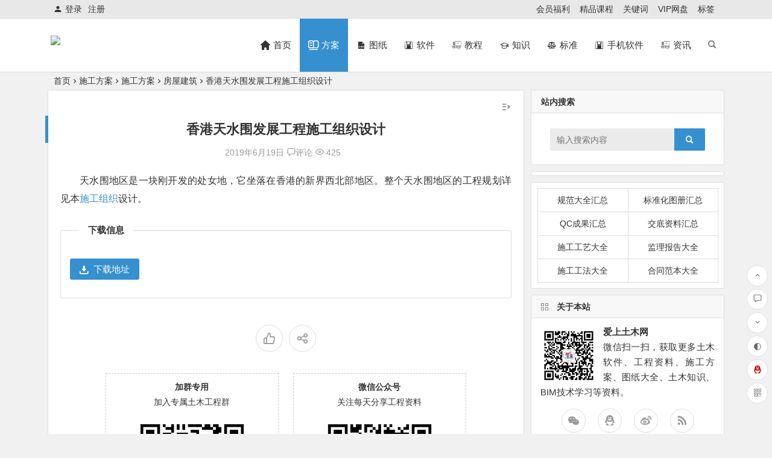

--- FILE ---
content_type: text/html; charset=UTF-8
request_url: https://www.23tm.com/archives/187.html
body_size: 16782
content:
<!DOCTYPE html><html lang="zh-CN"><head><meta charset="UTF-8"><meta name="viewport" content="width=device-width, initial-scale=1.0, minimum-scale=1.0, maximum-scale=1.0, user-scalable=no"><meta http-equiv="Cache-Control" content="no-transform" /><meta http-equiv="Cache-Control" content="no-siteapp" /><style type="text/css" media="screen">.wxsyncmain *{max-width:100% !important}.wxsyncmain img{height:auto !important}.aplayer div.aplayer-pic{background-color:transparent !important}.aplayer span.aplayer-author{display:none}</style><link type="text/css" media="all" href="https://www.23tm.com/wp-content/cache/autoptimize/css/autoptimize_07e9c3813cb0dcae05ff080efb6c27d5.css" rel="stylesheet" /><title>香港天水围发展工程施工组织设计 - 爱上土木网</title><meta name="description" content="天水围地区是一块刚开发的处女地，它坐落在香港的新界西北部地区。整个天水围地区的工程规划详见本施工组织设计。" /><meta name="keywords" content="房屋建筑,施工组织" /><meta property="og:description" content="天水围地区是一块刚开发的处女地，它坐落在香港的新界西北部地区。整个天水围地区的工程规划详见本施工组织设计。"><meta property="og:type" content="acticle"><meta property="og:locale" content="zh-CN" /><meta property="og:site_name" content="爱上土木网"><meta property="og:title" content="香港天水围发展工程施工组织设计"><meta property="og:url" content="https://www.23tm.com/archives/187.html"/><meta property="og:image" content=""><link rel="shortcut icon" href="https://www.23tm.com/wp-content/uploads/2021/01/favour.png"><link rel="apple-touch-icon" sizes="114x114" href="https://www.23tm.com/wp-content/uploads/2021/01/favour.png" /><link rel="pingback" href="https://www.23tm.com/xmlrpc.php"><link rel='stylesheet' id='iconfontd-css'  href='https://at.alicdn.com/t/font_2340486_0kgnezo3kfd.css' type='text/css' media='all' /> <script type='text/javascript' src='https://www.23tm.com/wp-includes/js/jquery/jquery.min.js' id='jquery-core-js'></script> <!--[if lt IE 9]> <script type='text/javascript' src='https://www.23tm.com/wp-content/themes/begin/js/html5.js' id='html5-js'></script> <![endif]--><link rel="canonical" href="https://www.23tm.com/archives/187.html" /> <script>(function(){
var el = document.createElement("script");
el.src = "https://lf1-cdn-tos.bytegoofy.com/goofy/ttzz/push.js?ece83128e1a5cdf7ea2810b6ca7ecd4d6008be35d3aa4b8fc28d959eee7f7b82c112ff4abe50733e0ff1e1071a0fdc024b166ea2a296840a50a5288f35e2ca42";
el.id = "ttzz";
var s = document.getElementsByTagName("script")[0];
s.parentNode.insertBefore(el, s);

var ua = navigator.userAgent.toLowerCase();
        var bIsIpad = ua.match(/ipad/i) == "ipad";
        var bIsIphoneOs = ua.match(/iphone os/i) == "iphone os";
        var bIsAndroid = ua.match(/android/i) == "android";
        var bIsWM=ua.match(/windows mobile/i)=="windows mobile";
        var host = "//m.23tm.com/";
        var pathname = window.location.pathname;
        if(bIsIpad||bIsIphoneOs||bIsAndroid||bIsWM){
          if (pathname == '/') {
              window.location.href =host;
          }
        }
})(window)</script> </head><body class="post-template-default single single-post postid-187 single-format-standard" ontouchstart=""> <script>if (localStorage.getItem('beNightMode')) {
			document.body.className +=' night';
		}</script> <div id="page" class="hfeed site"><header id="masthead" class="site-header da site-header-s"><div id="header-main" class="header-main"><nav id="header-top" class="header-top da"><div class="nav-top"><div id="user-profile"><div class="login-reg login-admin"><div class="nav-set"><div class="nav-login"><div class="show-layer" data-show-layer="login-layer" role="button"><i class="be be-timerauto"></i>登录</div></div></div><div class="nav-set"><div class="nav-reg nav-reg-no"> <a class="hz" href="https://www.23tm.com/registered.html">注册</a></div><div class="clear"></div></div></div></div><div class="menu-%e9%a1%b5%e9%a1%b6%e8%8f%9c%e5%8d%95-container"><ul id="menu-%e9%a1%b5%e9%a1%b6%e8%8f%9c%e5%8d%95" class="top-menu"><li id="menu-item-2973" class="menu-item menu-item-type-post_type menu-item-object-page menu-item-2973"><a href="https://www.23tm.com/member.html">会员福利</a></li><li id="menu-item-6871" class="menu-item menu-item-type-post_type menu-item-object-page menu-item-6871"><a href="https://www.23tm.com/jingpin.html">精品课程</a></li><li id="menu-item-15341" class="menu-item menu-item-type-post_type menu-item-object-page menu-item-15341"><a href="https://www.23tm.com/keyword.html">关键词</a></li><li id="menu-item-21348" class="menu-item menu-item-type-custom menu-item-object-custom menu-item-21348"><a target="_blank" rel="noopener" href="https://www.23tm.com/wangpan.html">VIP网盘</a></li><li id="menu-item-33405" class="menu-item menu-item-type-post_type menu-item-object-page menu-item-33405"><a href="https://www.23tm.com/tag.html">标签</a></li></ul></div></div></nav><div id="menu-container" class="da menu-glass"><div id="navigation-top" class="bgt menu_c"> <span class="nav-search"></span><div class="logo-site"><p class="site-title"> <a href="https://www.23tm.com/"> <img src="https://tuzhi.23tm.com/wp-content/uploads/2020/02/logo.png" title="爱上土木网" alt="爱上土木网" rel="home" /> <span class="site-name">爱上土木网</span> </a></p></div><div id="site-nav-wrap" class="site-nav-wrap-right"><div id="sidr-close"> <span class="toggle-sidr-close"><i class="be be-cross"></i></span><div class="mobile-login-but bkxy"> <span class="mobile-login show-layer" data-show-layer="login-layer" role="button">登录</span> <span class="mobile-login-reg"><a class="hz" href="https://www.23tm.com/registered.html">注册</a></span></div></div><nav id="site-nav" class="main-nav"> <span id="navigation-toggle" class="bars"><i class="be be-menu"></i></span><div class="menu-%e5%a4%87%e7%94%a8%e5%af%bc%e8%88%aa%e8%8f%9c%e5%8d%95-container"><ul id="menu-%e5%a4%87%e7%94%a8%e5%af%bc%e8%88%aa%e8%8f%9c%e5%8d%95" class="down-menu nav-menu"><li id="menu-item-11750" class="menu-item menu-item-type-custom menu-item-object-custom menu-item-11750"><a href="/"><i class="zm zm-ziyuan"></i><span class="font-text">首页</span></a></li><li id="menu-item-11752" class="menu-item menu-item-type-taxonomy menu-item-object-category current-post-ancestor current-menu-parent current-post-parent menu-item-11752"><a href="https://www.23tm.com/shigong/"><i class="zm zm-jiqiaofenxi"></i><span class="font-text">方案</span></a></li><li id="menu-item-11753" class="mynav menu-item menu-item-type-taxonomy menu-item-object-category menu-item-11753"><a href="https://www.23tm.com/tuzhi/"><i class="zm zm-CAD"></i><span class="font-text">图纸</span></a></li><li id="menu-item-11754" class="menu-item menu-item-type-taxonomy menu-item-object-category menu-item-11754"><a href="https://www.23tm.com/soft/"><i class="zm zm-tubiao-"></i><span class="font-text">软件</span></a></li><li id="menu-item-11755" class="menu-item menu-item-type-taxonomy menu-item-object-category menu-item-11755"><a href="https://www.23tm.com/jiaocheng/"><i class="zm zm-yingshidonghuazhizuo"></i><span class="font-text">教程</span></a></li><li id="menu-item-11758" class="menu-item menu-item-type-taxonomy menu-item-object-category menu-item-11758"><a href="https://www.23tm.com/haowen/"><i class="zm zm-caishichang-"></i><span class="font-text">知识</span></a></li><li id="menu-item-11751" class="menu-item menu-item-type-taxonomy menu-item-object-category menu-item-11751"><a href="https://www.23tm.com/biaozhun/"><i class="zm zm-biaozhunguanli"></i><span class="font-text">标准</span></a></li><li id="menu-item-34156" class="menu-item menu-item-type-custom menu-item-object-custom menu-item-34156"><a href="https://www.23tm.com/app/"><i class="zm zm-tubiao-"></i><span class="font-text">手机软件</span></a></li><li id="menu-item-34157" class="menu-item menu-item-type-custom menu-item-object-custom menu-item-34157"><a href="https://www.23tm.com/article/"><i class="zm zm-yingshidonghuazhizuo"></i><span class="font-text">资讯</span></a></li></ul></div><div id="overlay"></div></nav></div><div class="ajax-content-box nav-cat-post bk" data-text="W25hdl9jYXRd"></div><div class="ajax-content-box nav-img-post bk" data-text="W25hdl9pbWdd"></div><div class="clear"></div></div></div></div></header><div id="search-main" class="da"><div class="off-search wow fadeInRight animated"></div><div class="off-search-a"></div><div class="search-wrap wow fadeInDown animated"><div class="searchbar da"><form method="get" id="searchform-so" action="https://www.23tm.com/"> <span class="search-input"> <input type="text" value="" name="s" id="so" class="bk da" placeholder="输入搜索内容" required /> <button type="submit" id="searchsubmit-so" class="bk da"><i class="be be-search"></i></button> </span><div class="clear"></div></form></div><div class="clear"></div><nav class="search-nav hz"><h4 class="hz">搜索热点</h4><div class="clear"></div><div class="menu-%e6%96%bd%e5%b7%a5%e6%96%b9%e6%a1%88%e5%ad%90%e5%88%86%e7%b1%bb-container"><ul id="menu-%e6%96%bd%e5%b7%a5%e6%96%b9%e6%a1%88%e5%ad%90%e5%88%86%e7%b1%bb" class="search-menu"><li id="menu-item-2849" class="menu-item menu-item-type-taxonomy menu-item-object-category menu-item-2849"><a href="https://www.23tm.com/shigong/yuanlin/">园林工程</a></li><li id="menu-item-2850" class="menu-item menu-item-type-taxonomy menu-item-object-category menu-item-2850"><a href="https://www.23tm.com/shigong/jichu/">基础工程</a></li><li id="menu-item-2851" class="menu-item menu-item-type-taxonomy menu-item-object-category menu-item-2851"><a href="https://www.23tm.com/shigong/anzhuang/">安装工程</a></li><li id="menu-item-2852" class="menu-item menu-item-type-taxonomy menu-item-object-category menu-item-2852"><a href="https://www.23tm.com/shigong/shizheng/">市政工程</a></li><li id="menu-item-2853" class="menu-item menu-item-type-taxonomy menu-item-object-category current-post-ancestor current-menu-parent current-post-parent menu-item-2853"><a href="https://www.23tm.com/shigong/fangjian/">房屋建筑</a></li><li id="menu-item-2854" class="menu-item menu-item-type-taxonomy menu-item-object-category menu-item-2854"><a href="https://www.23tm.com/shigong/nuantong/">暖通工程</a></li><li id="menu-item-2855" class="menu-item menu-item-type-taxonomy menu-item-object-category menu-item-2855"><a href="https://www.23tm.com/shigong/shuidian/">水电工程</a></li><li id="menu-item-2856" class="menu-item menu-item-type-taxonomy menu-item-object-category menu-item-2856"><a href="https://www.23tm.com/shigong/xiaofang/">消防工程</a></li><li id="menu-item-2857" class="menu-item menu-item-type-taxonomy menu-item-object-category menu-item-2857"><a href="https://www.23tm.com/shigong/hunningtu/">混凝土工程</a></li><li id="menu-item-10399" class="menu-item menu-item-type-taxonomy menu-item-object-category menu-item-10399"><a href="https://www.23tm.com/shigong/ganggou/">钢构工程</a></li><li id="menu-item-10400" class="menu-item menu-item-type-taxonomy menu-item-object-category menu-item-10400"><a href="https://www.23tm.com/shigong/zhuangshi/">装修工程</a></li><li id="menu-item-10401" class="menu-item menu-item-type-taxonomy menu-item-object-category menu-item-10401"><a href="https://www.23tm.com/shigong/huanbao/">环保工程</a></li><li id="menu-item-10402" class="menu-item menu-item-type-taxonomy menu-item-object-category menu-item-10402"><a href="https://www.23tm.com/shigong/yuanlin/">园林工程</a></li><li id="menu-item-10403" class="menu-item menu-item-type-taxonomy menu-item-object-category menu-item-10403"><a href="https://www.23tm.com/shigong/luqiao/">路桥工程</a></li><li id="menu-item-10404" class="menu-item menu-item-type-taxonomy menu-item-object-category menu-item-10404"><a href="https://www.23tm.com/shigong/qita-shigong/">其他工程</a></li></ul></div></nav></div><div class="off-search-b"><div class="clear"></div></div></div><nav class="bread"><div class="be-bread"> <a class="crumbs" href="https://www.23tm.com/">首页</a><i class="be be-arrowright"></i><a href="https://www.23tm.com/shigong/" rel="category tag">施工方案</a><i class="be be-arrowright"></i><a href="https://www.23tm.com/shigong/">施工方案</a><i class="be be-arrowright"></i><a href="https://www.23tm.com/shigong/fangjian/" rel="category tag">房屋建筑</a><i class="be be-arrowright"></i>香港天水围发展工程施工组织设计</div></nav><div class="header-sub"><div id="header-widget" class="widget-nav wow fadeInUp"><div class="clear"></div></div></div><div id="content" class="site-content"><div id="primary" class="content-area meta-b"><main id="main" class="site-main p-em" role="main"><article id="post-187" class="wow fadeInUp ms bk post-187 post type-post status-publish format-standard hentry category-shigong category-fangjian tag-17 tag-21 ssbe"><header class="entry-header entry-header-c"><h1 class="entry-title">香港天水围发展工程施工组织设计</h1></header><div class="entry-content"><div class="begin-single-meta begin-single-meta-c"><span class="my-date">2019年6月19日</span><span class="comment"><a href="https://www.23tm.com/archives/187.html#respond"><i class="be be-speechbubble"></i><div class="comment-qa"></div><em>评论</em></a></span><span class="views"><i class="be be-eye"></i> 425</span><span class="word-time"></span></div><span class="s-hide"><span class="off-side"></span></span><div class="single-content"><p>天水围地区是一块刚开发的处女地，它坐落在香港的新界西北部地区。整个天水围地区的工程规划详见本<a href="https://www.23tm.com/archives/tag/%e6%96%bd%e5%b7%a5%e7%bb%84%e7%bb%87/">施工组织</a>设计。</p><p style="text-align: center;"><div class="down-form"><fieldset><legend>下载信息</legend> <span class="down-form-inf"> <span class="xz"></span> <span class="xz"></span> <span class="xz"></span> <span class="xz"></span> <span class="xz pass"></span> <span class="xz pass"></span> <span class="xz pass"></span><div class="clear"></div> </span> <span class="xz down"> <span class="down"><a title="" href="https://www.23tm.com/wp-content/themes/begin/down.php?id=187" rel="external nofollow" target="_blank"><i class="be be-download"></i>下载地址</a></span></span> <span class="xz down"> </span><div class="clear"></div></fieldset></div><div class="clear"></div></div><div class="sharing-box"> <a class="zmy-btn-beshare zmy-btn-like use-beshare-like-btn bk" data-count="" title="点赞"> <span class="like-number"> 点赞 </span><div class="triangle-down"></div> </a> <a class="zmy-btn-beshare zmy-btn-share use-beshare-social-btn bk" title="分享"></a></div><div class="s-weixin"><ul class="weimg1 bky"><li> <strong>加群专用</strong></li><li>加入专属土木工程群</li><li> <img src="https://www.23tm.com/wp-content/uploads/2021/02/20210204212938.jpg" alt="weinxin" /></li></ul><ul class="weimg2 bky"><li> <strong>微信公众号</strong></li><li>关注每天分享工程资料</li><li> <img src="https://www.23tm.com/wp-content/uploads/2021/03/爱上土木网微信公众号0.jpg" alt="weinxin" /></li></ul><div class="clear"></div></div><div class="content-empty"></div><footer class="single-footer"><div class="single-cat-tag"><div class="single-cat"><i class="be be-sort"></i><a href="https://www.23tm.com/shigong/" rel="category tag">施工方案</a> <a href="https://www.23tm.com/shigong/fangjian/" rel="category tag">房屋建筑</a></div></div></footer><div class="clear"></div></div></article><div class="single-tag"><ul class="wow fadeInUp"><li><a href="https://www.23tm.com/archives/tag/%e6%88%bf%e5%b1%8b%e5%bb%ba%e7%ad%91/" rel="tag">房屋建筑</a></li><li><a href="https://www.23tm.com/archives/tag/%e6%96%bd%e5%b7%a5%e7%bb%84%e7%bb%87/" rel="tag">施工组织</a></li></ul></div><div class="authorbio wow fadeInUp ms bk"><ul class="spostinfo"><li class="reprinted">1、爱上土木网为资源共享网站，大部分资源均可在线免费获取，少数资源可通过VIP会员方式获取权限。</br> 2、所有均资源来自于网络及网友供稿，仅作为学习研究之用，禁止用于任何商业用途。</br> 3、如本页侵犯到任何第三方权益，请联系QQ/微信：9-5-7-0-3-2-9-6提交相关证明后我们将及时删除。</br> 4、百度网盘分享内容难免有被取消情况发生，<font color="red"><b><a href="/registered.html">注册会员</a></b></font>后由专人拉入百度网盘共享群文件分享整站资料。</li><li class="reprinted">5、<strong>转载请务必保留本文链接：</strong><a href="https://www.23tm.com/archives/187.html">香港天水围发展工程施工组织设计</a></li></ul><div class="clear"></div></div><div class="single-goods wow fadeInUp da"><div class="tl4 tm4"><div class="single-goods-main fd"><figure class="single-goods-img ms da bk"><div class="thumbs-t lazy"><a class="thumbs-back sc" rel="external nofollow" href="https://www.23tm.com/tao/30652.html" data-src="https://www.23tm.com/wp-content/uploads/2022/03/1625111529316191-1.png"></a></div></figure><div class="single-goods-pricex">￥ 19.9元</div><h2 class="single-goods-title"><a href="https://www.23tm.com/tao/30652.html" rel="bookmark">可自定义用户名的百度网盘—全网独家2T空盘</a></h2><div class="clear"></div></div></div><div class="tl4 tm4"><div class="single-goods-main fd"><figure class="single-goods-img ms da bk"><div class="thumbs-t lazy"><a class="thumbs-back sc" rel="external nofollow" href="https://www.23tm.com/tao/30648.html" data-src="https://www.23tm.com/wp-content/uploads/2022/03/1625111529316191.png"></a></div></figure><div class="single-goods-pricex">￥ 19.9元</div><h2 class="single-goods-title"><a href="https://www.23tm.com/tao/30648.html" rel="bookmark">百度网盘3T永久账号</a></h2><div class="clear"></div></div></div><div class="clear"></div></div><div id="related-img" class="wow fadeInUp ms da bk"><div class="r4"><div class="related-site"><figure class="related-site-img"><div class="thumbs-b lazy"><a class="thumbs-back sc" rel="external nofollow" href="https://www.23tm.com/archives/9281.html" data-src="https://www.23tm.com/wp-content/uploads/2021/03/1597631588479085.png"></a></div></figure><div class="related-title"><a href="https://www.23tm.com/archives/9281.html">BIM新闻：湖南全省房屋建筑工程施工图BIM审查试点工作</a></div></div></div><div class="r4"><div class="related-site"><figure class="related-site-img"><div class="thumbs-b lazy"><a class="thumbs-back sc" rel="external nofollow" href="https://www.23tm.com/archives/9062.html" data-src="https://tuzhi.23tm.com/img%2F10.jpg"></a></div></figure><div class="related-title"><a href="https://www.23tm.com/archives/9062.html">创业园房屋建筑工程岩土工程勘查探讨</a></div></div></div><div class="r4"><div class="related-site"><figure class="related-site-img"><div class="thumbs-b lazy"><a class="thumbs-back sc" rel="external nofollow" href="https://www.23tm.com/archives/8486.html" data-src="https://tuzhi.23tm.com/img%2F07.jpg"></a></div></figure><div class="related-title"><a href="https://www.23tm.com/archives/8486.html">BIM技术在房屋建筑工程专业的常规应用有哪些？</a></div></div></div><div class="r4"><div class="related-site"><figure class="related-site-img"><div class="thumbs-b lazy"><a class="thumbs-back sc" rel="external nofollow" href="https://www.23tm.com/archives/7934.html" data-src="https://tuzhi.23tm.com/img/2020/020/19g905-3.jpg"></a></div></figure><div class="related-title"><a href="https://www.23tm.com/archives/7934.html">19G905-3：房屋建筑工程施工工艺图解图集免费下载</a></div></div></div><div class="clear"></div></div><div class="domargin"></div><div id="single-widget"><div class="wow fadeInUp"><aside id="related_post-4" class="widget related_post wow fadeInUp ms bk"><h3 class="widget-title bkx da"><span class="s-icon"></span><span class="title-i"><span></span><span></span><span></span><span></span></span>相关文章</h3><div class="new_cat"><ul><li> <span class="thumbnail"><div class="thumbs-b lazy"><a class="thumbs-back sc" rel="external nofollow" href="https://www.23tm.com/archives/9281.html" data-src="https://www.23tm.com/wp-content/uploads/2021/03/1597631588479085.png"></a></div> </span> <span class="new-title"><a href="https://www.23tm.com/archives/9281.html" rel="bookmark">BIM新闻：湖南全省房屋建筑工程施工图BIM审查试点工作</a></span> <span class="date">08/17</span> <span class="views"><i class="be be-eye"></i> 67</span></li><li> <span class="thumbnail"><div class="thumbs-b lazy"><a class="thumbs-back sc" rel="external nofollow" href="https://www.23tm.com/archives/9062.html" data-src="https://tuzhi.23tm.com/img%2F08.jpg"></a></div> </span> <span class="new-title"><a href="https://www.23tm.com/archives/9062.html" rel="bookmark">创业园房屋建筑工程岩土工程勘查探讨</a></span> <span class="date">07/18</span> <span class="views"><i class="be be-eye"></i> 146</span></li><li> <span class="thumbnail"><div class="thumbs-b lazy"><a class="thumbs-back sc" rel="external nofollow" href="https://www.23tm.com/archives/8486.html" data-src="https://tuzhi.23tm.com/img%2F05.jpg"></a></div> </span> <span class="new-title"><a href="https://www.23tm.com/archives/8486.html" rel="bookmark">BIM技术在房屋建筑工程专业的常规应用有哪些？</a></span> <span class="date">06/13</span> <span class="views"><i class="be be-eye"></i> 130</span></li><li> <span class="thumbnail"><div class="thumbs-b lazy"><a class="thumbs-back sc" rel="external nofollow" href="https://www.23tm.com/archives/7934.html" data-src="https://tuzhi.23tm.com/img/2020/020/19g905-3.jpg"></a></div> </span> <span class="new-title"><a href="https://www.23tm.com/archives/7934.html" rel="bookmark">19G905-3：房屋建筑工程施工工艺图解图集免费下载</a></span> <span class="date">05/16</span> <span class="views"><i class="be be-eye"></i> 1,448</span></li><li> <span class="thumbnail"><div class="thumbs-b lazy"><a class="thumbs-back sc" rel="external nofollow" href="https://www.23tm.com/archives/7671.html" data-src="https://tuzhi.23tm.com/img%2F10.jpg"></a></div> </span> <span class="new-title"><a href="https://www.23tm.com/archives/7671.html" rel="bookmark">河北某办公楼内装饰施工组织设计</a></span> <span class="date">05/10</span> <span class="views"><i class="be be-eye"></i> 97</span></li></ul></div><div class="clear"></div></aside><aside id="new_cat-2" class="widget new_cat wow fadeInUp ms bk"><h3 class="widget-title bkx da"><span class="s-icon"></span><span class="title-i"><span></span><span></span><span></span><span></span></span>最新文章</h3><div class="new_cat"><ul><li> <span class="thumbnail"><div class="thumbs-b lazy"><a class="thumbs-back sc" rel="external nofollow" href="https://www.23tm.com/archives/34135.html" data-src="https://tuzhi.23tm.com/img%2F08.jpg"></a></div> </span> <span class="new-title"><a href="https://www.23tm.com/archives/34135.html" rel="bookmark">赤峰马架子公路小房段工程监理工作总结</a></span> <span class="date">06/20</span> <span class="views"><i class="be be-eye"></i> 313</span></li><li> <span class="thumbnail"><div class="thumbs-b lazy"><a class="thumbs-back sc" rel="external nofollow" href="https://www.23tm.com/archives/34133.html" data-src="https://tuzhi.23tm.com/img%2F06.jpg"></a></div> </span> <span class="new-title"><a href="https://www.23tm.com/archives/34133.html" rel="bookmark">沉井预制构件监理汇报总结</a></span> <span class="date">06/20</span> <span class="views"><i class="be be-eye"></i> 180</span></li><li> <span class="thumbnail"><div class="thumbs-b lazy"><a class="thumbs-back sc" rel="external nofollow" href="https://www.23tm.com/archives/34131.html" data-src="https://tuzhi.23tm.com/img%2F08.jpg"></a></div> </span> <span class="new-title"><a href="https://www.23tm.com/archives/34131.html" rel="bookmark"></a></span> <span class="date">06/20</span> <span class="views"><i class="be be-eye"></i> 275</span></li><li> <span class="thumbnail"><div class="thumbs-b lazy"><a class="thumbs-back sc" rel="external nofollow" href="https://www.23tm.com/archives/34128.html" data-src="https://tuzhi.23tm.com/img%2F01.jpg"></a></div> </span> <span class="new-title"><a href="https://www.23tm.com/archives/34128.html" rel="bookmark">某监理公司四季度安全监理工作总结</a></span> <span class="date">06/20</span> <span class="views"><i class="be be-eye"></i> 250</span></li><li> <span class="thumbnail"><div class="thumbs-b lazy"><a class="thumbs-back sc" rel="external nofollow" href="https://www.23tm.com/archives/34124.html" data-src="https://tuzhi.23tm.com/img%2F02.jpg"></a></div> </span> <span class="new-title"><a href="https://www.23tm.com/archives/34124.html" rel="bookmark">福田体育公园工程监理工作总结</a></span> <span class="date">06/19</span> <span class="views"><i class="be be-eye"></i> 232</span></li></ul></div><div class="clear"></div></aside></div><div class="clear"></div></div><nav class="nav-single wow fadeInUp"> <a href="https://www.23tm.com/archives/182.html" rel="prev"><span class="meta-nav ms bk"><span class="post-nav"><i class="be be-arrowleft"></i> 上一篇</span><br/>河南新乡市骆驼湾污水处理厂工程施工组织设计</span></a><a href="https://www.23tm.com/archives/362.html" rel="next"><span class="meta-nav ms bk"><span class="post-nav">下一篇 <i class="be be-arrowright"></i></span><br/>武汉江汉大学新校一期工程施工组织设计</span></a><div class="clear"></div></nav><nav class="navigation post-navigation" role="navigation" aria-label="文章"><h2 class="screen-reader-text">文章导航</h2><div class="nav-links"><div class="nav-previous"><a href="https://www.23tm.com/archives/182.html" rel="prev"><span class="meta-nav-r" aria-hidden="true"><i class="be be-arrowleft"></i></span></a></div><div class="nav-next"><a href="https://www.23tm.com/archives/193.html" rel="next"><span class="meta-nav-l" aria-hidden="true"><i class="be be-arrowright"></i></span></a></div></div></nav><div class="scroll-comments"></div><div id="comments" class="comments-area"><div id="respond" class="comment-respond wow fadeInUp ms bk da"><form action="https://www.23tm.com/wp-comments-post.php" method="post" id="commentform"><div class="comment-user-inf"><div class="user-avatar"> <img alt="匿名" src="https://www.23tm.com/wp-content/uploads/2021/02/Behuoq.png"></div><div class="comment-user-inc"><h3 id="reply-title" class="comment-reply-title"> <span>发表评论</span> <small><a rel="nofollow" id="cancel-comment-reply-link" href="/archives/187.html#respond" style="display:none;">取消回复</a></small></h3> <span class="comment-user-name">匿名网友</span> <span class="comment-user-alter"><span>填写信息</span></span></div></div><div id="comment-author-info" class="comment-info author-form"><p class="comment-form-author pcd"> <label class="bk da" for="author">昵称<span class="required bgt"></span></label> <input type="text" name="author" id="author" class="commenttext da" value="" tabindex="2" required="required" /></p><p class="comment-form-email pcd"> <label class="bk da" for="email">邮箱<span class="required bgt"></span></label> <input type="text" name="email" id="email" class="commenttext da" value="" tabindex="3" required="required" /></p><p class="comment-form-url pcd qqcd"> <label class="bk da" for="url">网址</label> <input type="text" name="url" id="url" class="commenttext da" value="" tabindex="4" /></p></div><div class="clear"></div><p class="emoji-box"> <script type="text/javascript">function grin(tag) {
	var myField;
	tag = ' ' + tag + ' ';
	if (document.getElementById('comment') && document.getElementById('comment').type == 'textarea') {
		myField = document.getElementById('comment');
	} else {
		return false;
	}
	if (document.selection) {
		myField.focus();
		sel = document.selection.createRange();
		sel.text = tag;
		myField.focus();
	} else if (myField.selectionStart || myField.selectionStart == '0') {
		var startPos = myField.selectionStart;
		var endPos = myField.selectionEnd;
		var cursorPos = endPos;
		myField.value = myField.value.substring(0, startPos) + tag + myField.value.substring(endPos, myField.value.length);
		cursorPos += tag.length;
		myField.focus();
		myField.selectionStart = cursorPos;
		myField.selectionEnd = cursorPos;
	} else {
		myField.value += tag;
		myField.focus();
	}
}</script> <a href="javascript:grin(':?:')"><img src="https://www.23tm.com/wp-content/themes/begin/img/smilies/icon_question.gif" alt=":?:" title="疑问" /></a> <a href="javascript:grin(':razz:')"><img src="https://www.23tm.com/wp-content/themes/begin/img/smilies/icon_razz.gif" alt=":razz:" title="调皮" /></a> <a href="javascript:grin(':sad:')"><img src="https://www.23tm.com/wp-content/themes/begin/img/smilies/icon_sad.gif" alt=":sad:" title="难过" /></a> <a href="javascript:grin(':evil:')"><img src="https://www.23tm.com/wp-content/themes/begin/img/smilies/icon_evil.gif" alt=":evil:" title="抠鼻" /></a> <a href="javascript:grin(':!:')"><img src="https://www.23tm.com/wp-content/themes/begin/img/smilies/icon_exclaim.gif" alt=":!:" title="吓" /></a> <a href="javascript:grin(':smile:')"><img src="https://www.23tm.com/wp-content/themes/begin/img/smilies/icon_smile.gif" alt=":smile:" title="微笑" /></a> <a href="javascript:grin(':oops:')"><img src="https://www.23tm.com/wp-content/themes/begin/img/smilies/icon_redface.gif" alt=":oops:" title="憨笑" /></a> <a href="javascript:grin(':grin:')"><img src="https://www.23tm.com/wp-content/themes/begin/img/smilies/icon_biggrin.gif" alt=":grin:" title="坏笑" /></a> <a href="javascript:grin(':eek:')"><img src="https://www.23tm.com/wp-content/themes/begin/img/smilies/icon_surprised.gif" alt=":eek:" title="惊讶" /></a> <a href="javascript:grin(':shock:')"><img src="https://www.23tm.com/wp-content/themes/begin/img/smilies/icon_eek.gif" alt=":shock:" title="发呆" /></a> <a href="javascript:grin(':???:')"><img src="https://www.23tm.com/wp-content/themes/begin/img/smilies/icon_confused.gif" alt=":???:" title="撇嘴" /></a> <a href="javascript:grin(':cool:')"><img src="https://www.23tm.com/wp-content/themes/begin/img/smilies/icon_cool.gif" alt=":cool:" title="大兵" /></a> <a href="javascript:grin(':lol:')"><img src="https://www.23tm.com/wp-content/themes/begin/img/smilies/icon_lol.gif" alt=":lol:" title="偷笑" /></a> <a href="javascript:grin(':mad:')"><img src="https://www.23tm.com/wp-content/themes/begin/img/smilies/icon_mad.gif" alt=":mad:" title="咒骂" /></a> <a href="javascript:grin(':twisted:')"><img src="https://www.23tm.com/wp-content/themes/begin/img/smilies/icon_twisted.gif" alt=":twisted:" title="发怒" /></a> <a href="javascript:grin(':roll:')"><img src="https://www.23tm.com/wp-content/themes/begin/img/smilies/icon_rolleyes.gif" alt=":roll:" title="白眼" /></a> <a href="javascript:grin(':wink:')"><img src="https://www.23tm.com/wp-content/themes/begin/img/smilies/icon_wink.gif" alt=":wink:" title="鼓掌" /></a> <a href="javascript:grin(':idea:')"><img src="https://www.23tm.com/wp-content/themes/begin/img/smilies/icon_idea.gif" alt=":idea:" title="酷" /></a> <a href="javascript:grin(':arrow:')"><img src="https://www.23tm.com/wp-content/themes/begin/img/smilies/icon_arrow.gif" alt=":arrow:" title="擦汗" /></a> <a href="javascript:grin(':neutral:')"><img src="https://www.23tm.com/wp-content/themes/begin/img/smilies/icon_neutral.gif" alt=":neutral:" title="亲亲" /></a> <a href="javascript:grin(':cry:')"><img src="https://www.23tm.com/wp-content/themes/begin/img/smilies/icon_cry.gif" alt=":cry:" title="大哭" /></a> <a href="javascript:grin(':mrgreen:')"><img src="https://www.23tm.com/wp-content/themes/begin/img/smilies/icon_mrgreen.gif" alt=":mrgreen:" title="呲牙" /></a> <br /></p><div class="comment-form-comment"><textarea id="comment" class="da" name="comment" rows="4" tabindex="1" placeholder="赠人玫瑰，手留余香..." onfocus="this.placeholder=''" onblur="this.placeholder='赠人玫瑰，手留余香...'"></textarea><p class="comment-tool bgt"> <a class="emoji bgt bky" href="" title="插入表情"><i class="be be-insertemoticon"></i></a></p></div><p class="form-submit"> <input id="submit" class="bk da" name="submit" type="submit" tabindex="5" value="提交"/></p> <input type='hidden' name='comment_post_ID' value='187' id='comment_post_ID' /> <input type='hidden' name='comment_parent' id='comment_parent' value='0' /></form></div></div></main></div><div id="sidebar" class="widget-area all-sidebar"><aside id="search-6" class="widget widget_search wow fadeInUp ms bk"><h3 class="widget-title bkx da">站内搜索</h3><div class="searchbar da"><form method="get" id="searchform" action="https://www.23tm.com/"> <span class="search-input"> <input type="text" value="" name="s" id="s" class="bk da" placeholder="输入搜索内容" required /> <button type="submit" id="searchsubmit" class="bk da"><i class="be be-search"></i></button> </span><div class="clear"></div></form></div><div class="clear"></div></aside><aside id="advert-6" class="widget advert wow fadeInUp ms bk"><div id="advert_widget"><div class="_ehix7cqqxr9"></div> <script type="text/javascript">(window.slotbydup = window.slotbydup || []).push({
            id: "u6707120",
            container: "_ehix7cqqxr9",
            async: true
        });</script>  <script type="text/javascript" src="//cpro.baidustatic.com/cpro/ui/cm.js" async="async" defer="defer" ></script></div><div class="clear"></div></aside><aside id="nav_menu-30" class="widget widget_nav_menu wow fadeInUp ms bk"><div class="menu-%e8%81%9a%e5%90%88%e6%b1%87%e6%80%bb-container"><ul id="menu-%e8%81%9a%e5%90%88%e6%b1%87%e6%80%bb" class="menu"><li id="menu-item-32976" class="menu-item menu-item-type-custom menu-item-object-custom menu-item-32976"><a href="https://www.23tm.com/archives/21356.html">规范大全汇总</a></li><li id="menu-item-32986" class="menu-item menu-item-type-custom menu-item-object-custom menu-item-32986"><a href="https://www.23tm.com/archives/32975.html">标准化图册汇总</a></li><li id="menu-item-33030" class="menu-item menu-item-type-custom menu-item-object-custom menu-item-33030"><a href="https://www.23tm.com/archives/33023.html">QC成果汇总</a></li><li id="menu-item-33050" class="menu-item menu-item-type-custom menu-item-object-custom menu-item-33050"><a href="https://www.23tm.com/archives/33047.html">交底资料汇总</a></li><li id="menu-item-33055" class="menu-item menu-item-type-custom menu-item-object-custom menu-item-33055"><a href="https://www.23tm.com/archives/33051.html">施工工艺大全</a></li><li id="menu-item-33195" class="menu-item menu-item-type-custom menu-item-object-custom menu-item-33195"><a href="https://www.23tm.com/archives/33193.html">监理报告大全</a></li><li id="menu-item-33289" class="menu-item menu-item-type-custom menu-item-object-custom menu-item-33289"><a href="https://www.23tm.com/archives/33287.html">施工工法大全</a></li><li id="menu-item-33552" class="menu-item menu-item-type-custom menu-item-object-custom menu-item-33552"><a href="https://www.23tm.com/archives/33548.html">合同范本大全</a></li></ul></div><div class="clear"></div></aside><aside id="about-2" class="widget about wow fadeInUp ms bk"><h3 class="widget-title bkx da"><span class="title-i"><span></span><span></span><span></span><span></span></span>关于本站</h3><div id="feed_widget"><div class="feed-about"><div class="about-main-long"><div class="about-img-long"> <img src="https://www.23tm.com/wp-content/uploads/2021/03/爱上土木网微信公众号0.jpg" alt="name"/></div><div class="about-name-long"></div><div class="about-the-long"><b>爱上土木网</b><br> 微信扫一扫，获取更多土木软件、工程资料、施工方案、图纸大全、土木知识、BIM技术学习等资料。</div></div><div class="clear"></div><div class="feed-about-box"><div class="feed-t weixin"> <span class="weixin-b"> <span class="weixin-qr yy fd bk"> <img src="https://tuzhi.23tm.com/wp-content/uploads/2020/02/qrcode_for_gh_a816bbf2522d_258.jpg" alt=" weixin"/> <span class="clear"></span> <span class="arrow-down"></span> </span> <a><i class="be be-weixin"></i></a> </span></div><div class="feed-t tqq"><a target=blank rel="external nofollow" href=http://wpa.qq.com/msgrd?V=3&uin=95703296&Site=QQ&Menu=yes><i class="be be-qq"></i></a></div><div class="feed-t tsina"><a title="" href="https://weibo.com/23tmnet" target="_blank" rel="external nofollow"><i class="be be-stsina"></i></a></div><div class="feed-t feed"><a title="" href="https://www.23tm.com/feed/" target="_blank" rel="external nofollow"><i class="be be-rss"></i></a></div><div class="clear"></div></div><div class="clear"></div> <span class="social-clear"></span></div></div><div class="clear"></div></aside><aside id="nav_menu-10" class="widget widget_nav_menu wow fadeInUp ms bk"><div class="menu-%e5%8f%b3%e4%be%a7%e8%8f%9c%e5%8d%95-container"><ul id="menu-%e5%8f%b3%e4%be%a7%e8%8f%9c%e5%8d%95" class="menu"><li id="menu-item-6091" class="menu-item menu-item-type-custom menu-item-object-custom menu-item-6091"><a href="https://www.23tm.com/member.html">会员特权</a></li><li id="menu-item-6090" class="menu-item menu-item-type-custom menu-item-object-custom menu-item-6090"><a href="https://www.23tm.com/registered.html">注册会员</a></li><li id="menu-item-6089" class="menu-item menu-item-type-custom menu-item-object-custom menu-item-6089"><a target="_blank" rel="noopener" href="https://www.23tm.com/jingpin.html">精品课程</a></li><li id="menu-item-6088" class="menu-item menu-item-type-custom menu-item-object-custom menu-item-6088"><a href="https://shop.bimxxw.com/product/3.html">购邀请码</a></li></ul></div><div class="clear"></div></aside><aside id="advert-2" class="widget advert wow fadeInUp ms bk"><div id="advert_widget"> <a href="/wangpan.html" target="blank"><img src="https://tuzhi.23tm.com/wp-content/uploads/2021/08/guanggao2.png"></a></div><div class="clear"></div></aside><aside id="hot_post_img-3" class="widget hot_post_img wow fadeInUp ms bk"><h3 class="widget-title bkx da"><span class="title-i"><span></span><span></span><span></span><span></span></span>热门文章</h3><div id="hot_post_widget" class="new_cat"><ul></ul></div><div class="clear"></div></aside></div><div class="clear"></div></div><div class="clear"></div><div id="footer-widget-box" class="site-footer bgt"><div class="footer-widget bgt"><aside id="nav_menu-15" class="widget widget_nav_menu wow fadeInUp"><h3 class="widget-title bkx da"><span class="s-icon"></span>土木软件导航</h3><div class="menu-%e5%9c%9f%e6%9c%a8%e8%bd%af%e4%bb%b6%e5%af%bc%e8%88%aa-container"><ul id="menu-%e5%9c%9f%e6%9c%a8%e8%bd%af%e4%bb%b6%e5%af%bc%e8%88%aa" class="menu"><li id="menu-item-13888" class="menu-item menu-item-type-custom menu-item-object-custom menu-item-13888"><a href="https://www.23tm.com/soft/maxsoft/">3Dmax</a></li><li id="menu-item-13889" class="menu-item menu-item-type-custom menu-item-object-custom menu-item-13889"><a href="https://www.23tm.com/soft/cadsoft/">AutoCAD</a></li><li id="menu-item-13890" class="menu-item menu-item-type-custom menu-item-object-custom menu-item-13890"><a href="https://www.23tm.com/soft/civil3dsoft/">Civil3D</a></li><li id="menu-item-13891" class="menu-item menu-item-type-custom menu-item-object-custom menu-item-13891"><a href="https://www.23tm.com/soft/lumionsoft/">Lumion</a></li><li id="menu-item-13892" class="menu-item menu-item-type-custom menu-item-object-custom menu-item-13892"><a href="https://www.23tm.com/soft/navisworks-soft/">Navisworks</a></li><li id="menu-item-13893" class="menu-item menu-item-type-custom menu-item-object-custom menu-item-13893"><a href="https://www.23tm.com/soft/revitsoft/">Revit</a></li><li id="menu-item-13894" class="menu-item menu-item-type-custom menu-item-object-custom menu-item-13894"><a href="https://www.23tm.com/soft/sketchupsoft/">SketchUP</a></li><li id="menu-item-13895" class="menu-item menu-item-type-custom menu-item-object-custom menu-item-13895"><a href="https://www.23tm.com/soft/solidworkssoft/">Solidworks</a></li><li id="menu-item-13896" class="menu-item menu-item-type-custom menu-item-object-custom menu-item-13896"><a href="https://www.23tm.com/soft/fuzor-soft/">Fuzor</a></li><li id="menu-item-13897" class="menu-item menu-item-type-custom menu-item-object-custom menu-item-13897"><a href="https://www.23tm.com/soft/rhino/">Rhino</a></li><li id="menu-item-13898" class="menu-item menu-item-type-custom menu-item-object-custom menu-item-13898"><a href="https://www.23tm.com/soft/bebtley/">Bentley</a></li><li id="menu-item-13899" class="menu-item menu-item-type-custom menu-item-object-custom menu-item-13899"><a href="https://www.23tm.com/soft/enscape/">Enscape</a></li><li id="menu-item-13900" class="menu-item menu-item-type-custom menu-item-object-custom menu-item-13900"><a href="https://www.23tm.com/soft/twinmotion/">Twinmotion</a></li><li id="menu-item-13901" class="menu-item menu-item-type-custom menu-item-object-custom menu-item-13901"><a href="https://www.23tm.com/soft/tianzhengsoft/">天正软件</a></li><li id="menu-item-13902" class="menu-item menu-item-type-custom menu-item-object-custom menu-item-13902"><a href="https://www.23tm.com/soft/others/">其他软件</a></li></ul></div><div class="clear"></div></aside><aside id="php_text-2" class="widget php_text wow fadeInUp"><div class="textwidget widget-text"></div><div class="clear"></div></aside><aside id="php_text-3" class="widget php_text wow fadeInUp"><h3 class="widget-title bkx da"><span class="s-icon"></span><span class="title-i"><span></span><span></span><span></span><span></span></span>本站简介</h3><div class="textwidget widget-text"><p>爱上土木网主要是针对土木工程专业人士设立的一个工程资料、技术共享的平台，其大部分资料为志愿者精心挑选，保证拿来即用。本着服务广大土木专业学生、工程技术人员、一线工程管理人员的原则和宗旨，争创土木行业领路者。</p></div><div class="clear"></div></aside><div class="clear"></div></div></div><footer id="colophon" class="site-footer bgt" role="contentinfo"><div class="site-info"> Copyright © 2020-2021 爱上土木网  版权所有. <audio style="display: none;" controls="controls"></audio> <audio style="display: none;" controls="controls"></audio> <audio style="display: none;" controls="controls"></audio> <audio style="display: none;" controls="controls"></audio><div class="add-info"> <a href="https://www.23tm.com/about.html" target="_blank" rel="noopener ”nofollow”">关于我们</a><strong>|</strong><a href="https://www.23tm.com/message.html" target="_blank" rel="noopener ”nofollow”">给我留言</a><strong>|</strong><a href="https://www.23tm.com/shengming.html" target="_blank" rel="noopener ”nofollow”">版权声明</a><strong>|</strong><a href="https://www.23tm.com/sitemap.html" target="_blank" rel="noopener ”nofollow”">站内导航</a><strong>|</strong><a href="https://www.23tm.com/ad.html" target="_blank" rel="noopener ”nofollow”">广告服务</a><strong>|</strong><a href="https://www.23tm.com/sitemap.xml" target="_blank" rel="noopener ”nofollow”">网站地图</a> <audio style="display: none;" controls="controls"></audio> <audio style="display: none;" controls="controls"></audio> <audio style="display: none;" controls="controls"></audio> <audio style="display: none;" controls="controls"></audio> <script>var _hmt = _hmt || [];
(function() {
  var hm = document.createElement("script");
  hm.src = "https://hm.baidu.com/hm.js?09e1f1e2d4a4d29e66e720aafdcdd4e9";
  var s = document.getElementsByTagName("script")[0]; 
  s.parentNode.insertBefore(hm, s);
})();</script> <div class="clear"></div> <span class="yb-info"> <a href="https://beian.miit.gov.cn/" rel="external nofollow" target="_blank"><img src="https://www.23tm.com/wp-content/uploads/2021/02/beian.png">冀ICP备12002432号-2</a> </span></div></div></footer><div class="login-overlay" id="login-layer"><div id="login"><div id="login-tab" class="fadeInDown animated da bk"><div class="login-tab-product sign da"><h2 class="login-tab-hd"> <span class="login-tab-hd-con"><a href="javascript:" not="not">登录</a></span> <span class="login-tab-hd-con"><a href="javascript:" not="not">注册</a></span> <span class="login-tab-hd-con"><a href="javascript:" not="not">找回密码</a></span></h2><div class="login-tab-bd login-dom-display"><div class="login-tab-bd-con login-current"><div id="tab1_login" class="tab_content_login"><form class="zml-form" action="" method="post"><div class="zml-status"></div><div class="zml-username"><div class="zml-username-input zml-ico"> <svg class="login-icon" viewBox="0 0 1024 1024" xmlns="http://www.w3.org/2000/svg" width="200" height="200"><path d="M512 18.962666c272.298152 0 493.037334 220.74052 493.037334 493.035996 0 125.181958-46.678154 239.444963-123.545653 326.3952l-1.139927 1.284425a483.182046 483.182046 0 0 1-6.871676 7.559378l-1.087747 1.168024a488.919146 488.919146 0 0 1-7.179402 7.527268l-0.899098 0.920504a492.646655 492.646655 0 0 1-7.430935 7.432273l-0.974022 0.94994a499.389888 499.389888 0 0 1-7.608882 7.254327l-1.016837 0.945925a502.654468 502.654468 0 0 1-7.548674 6.863648l-1.44364 1.280411c-86.932844 76.819333-201.162401 123.454673-326.294855 123.454673S272.644679 958.395305 185.706484 881.581323l-1.443641-1.280411a502.099222 502.099222 0 0 1-7.550012-6.863648l-1.015499-0.945925a499.083499 499.083499 0 0 1-7.608881-7.254327l-0.974023-0.94994a498.963084 498.963084 0 0 1-7.430935-7.432273l-0.899098-0.920505a482.585324 482.585324 0 0 1-7.179402-7.527267l-1.087747-1.168024a496.758154 496.758154 0 0 1-6.870338-7.559378l-1.139927-1.284425c-76.874189-86.944886-123.545653-201.21458-123.545653-326.3952 0.001338-272.296814 220.741858-493.037334 493.038672-493.037334z m124.867541 573.134628c93.552986 30.517141 172.030031 94.387862 221.394774 177.570452 53.599333-71.911758 85.331326-161.082981 85.331327-257.667746 0-238.362567-193.231075-431.593642-431.593642-431.593642-238.362567 0-431.593642 193.231075-431.593642 431.593642 0 96.584765 31.727979 185.761339 85.332665 257.667746 49.363406-83.18259 127.84045-147.053311 221.394774-177.570452-53.767914-38.79767-88.76984-101.982027-88.76984-173.349243 0-117.989176 95.648205-213.636043 213.636043-213.636043 117.989176 0 213.637381 95.648205 213.637381 213.636043 0 71.367216-35.004602 134.551572-88.76984 173.349243z m177.182449 228.146034c-56.198956-109.668509-170.350912-184.729785-302.04999-184.729785-131.69774 0-245.849696 75.062614-302.048652 184.729785 77.845536 76.290846 184.443465 123.350314 302.048652 123.350314 117.606525 0 224.20713-47.059468 302.04999-123.350314zM512 266.411203c-84.13253 0-152.33551 68.202981-152.33551 152.33551 0 84.13253 68.202981 152.33551 152.33551 152.33551 84.133867 0 152.33551-68.204319 152.33551-152.33551 0-84.13253-68.201643-152.33551-152.33551-152.33551z" p-id="5953"></path></svg> <input class="input-control da bk" type="text" name="log" placeholder="用户名" onfocus="this.placeholder=''" onblur="this.placeholder='用户名'" /></div></div><div class="zml-password"><div class="zml-password-label pass-input"><div class="togglepass"><i class="be be-eye"></i></div></div><div class="zml-password-input zml-ico"> <svg class="login-icon" viewBox="0 0 1024 1024" xmlns="http://www.w3.org/2000/svg" width="200" height="200"><path d="M512 18.962666c272.298152 0 493.037334 220.74052 493.037334 493.035996 0 272.298152-220.739182 493.037334-493.037334 493.037334-272.296814 0-493.035996-220.739182-493.035996-493.037334-0.001338-272.295476 220.739182-493.035996 493.035996-493.035996z m0 61.443692c-238.362567 0-431.593642 193.231075-431.593642 431.593642 0 238.362567 193.231075 431.593642 431.593642 431.593642 238.362567 0 431.593642-193.231075 431.593642-431.593642 0-238.362567-193.231075-431.593642-431.593642-431.593642z" p-id="13103"></path><path d="M344.148365 474.56168h335.704608c8.999004 0 16.360367 7.361362 16.360366 16.360367v185.457626c0 8.999004-7.361362 16.361705-16.360366 16.361704H344.148365c-8.999004 0-16.360367-7.3627-16.360366-16.361704V490.922047c0-8.997666 7.361362-16.360367 16.360366-16.360367z m167.851635-202.793353c-84.426877 0-154.29961 62.2197-166.323704 143.303057h-1.529269c-41.7184 0-75.852001 34.133601-75.852 75.852v185.457627c0 41.719738 34.133601 75.852001 75.852 75.852h335.704608c41.719738 0 75.852001-34.133601 75.852-75.852V490.922047c0-41.7184-34.133601-75.852001-75.852-75.852001h-1.529269c-12.021418-81.08202-81.895489-143.301719-166.322366-143.301719z m100.343046 143.301719H411.658291c11.134361-45.071285 51.83191-78.4931 100.341709-78.4931 48.511136 0.001338 89.208685 33.421815 100.343046 78.4931z" p-id="13104"></path></svg> <input class="login-pass input-control da bk" type="password" name="pwd" placeholder="密码" onfocus="this.placeholder=''" onblur="this.placeholder='密码'" autocomplete="off" /></div></div><div class="login-form"><p class="label-captcha zml-ico captcha-ico"><img class="bk" src="https://www.23tm.com/wp-content/themes/begin/inc/captcha/captcha_images.php?width=120&height=35&code=G31REA%3D%3D" /> <svg class="login-icon" viewBox="0 0 1024 1024" xmlns="http://www.w3.org/2000/svg" width="200" height="200"><path d="M512 18.962666c272.298152 0 493.037334 220.74052 493.037334 493.035996 0 272.298152-220.739182 493.037334-493.037334 493.037334-272.296814 0-493.035996-220.739182-493.035996-493.037334-0.001338-272.295476 220.739182-493.035996 493.035996-493.035996z m0 61.443692c-238.362567 0-431.593642 193.231075-431.593642 431.593642 0 238.362567 193.231075 431.593642 431.593642 431.593642 238.362567 0 431.593642-193.231075 431.593642-431.593642 0-238.362567-193.231075-431.593642-431.593642-431.593642z" p-id="17254"></path><path d="M680.732001 366.723477L461.637151 585.812975l-118.369152-118.373165c-13.133248-13.127896-34.494846-13.127896-47.628094 0-13.155993 13.160007-13.155993 34.468087 0 47.629431L437.827118 657.251102a33.607789 33.607789 0 0 0 23.808695 9.878033 33.629196 33.629196 0 0 0 23.814047-9.876695l242.904883-242.906221c13.160007-13.160007 13.160007-34.466749 0-47.622742-13.127896-13.134586-34.493508-13.133248-47.622742 0z" p-id="17255"></path></svg> <input type="text" name="zy_security_code" class="input captcha-input da bk" value="" tabindex="1000" placeholder="验证码" onfocus="this.placeholder=''" onblur="this.placeholder='验证码'"><br/> <input type="hidden" name="zy_security_check" value="G31REA%3D%3D"> <label id="zy_hp_label" style="display: none;">HP<br/> <input type="text" name="zy_hp" value="" class="input" size="20" tabindex="1001" /> </label></p><div class="clear"></div></div><div class="zml-submit"><div class="zml-submit-button"> <input type="submit" name="wp-submit" class="button-primary" value="登录" tabindex="100" /> <input type="hidden" name="login-ajax" value="login" /> <input type="hidden" name="security" value="0581141adc"> <input type="hidden" name="redirect_to" value="/archives/187.html" /></div><div class="rememberme pretty success"> <input type="checkbox" name="rememberme" value="forever" checked="checked" checked /> <label for="rememberme" type="checkbox"/> <i class="mdi" data-icon=""></i> <em>记住我的登录信息</em> </label></div></div></form></div></div><div class="login-tab-bd-con"><div id="tab2_login" class="tab_content_login"><div class="zml-register"><form class="zml-register-form" action="" method="post"><div><div class="zml-status"></div><div class="zml-username zml-ico"> <svg class="login-icon" viewBox="0 0 1024 1024" xmlns="http://www.w3.org/2000/svg" width="200" height="200"><path d="M512 18.962666c272.298152 0 493.037334 220.74052 493.037334 493.035996 0 125.181958-46.678154 239.444963-123.545653 326.3952l-1.139927 1.284425a483.182046 483.182046 0 0 1-6.871676 7.559378l-1.087747 1.168024a488.919146 488.919146 0 0 1-7.179402 7.527268l-0.899098 0.920504a492.646655 492.646655 0 0 1-7.430935 7.432273l-0.974022 0.94994a499.389888 499.389888 0 0 1-7.608882 7.254327l-1.016837 0.945925a502.654468 502.654468 0 0 1-7.548674 6.863648l-1.44364 1.280411c-86.932844 76.819333-201.162401 123.454673-326.294855 123.454673S272.644679 958.395305 185.706484 881.581323l-1.443641-1.280411a502.099222 502.099222 0 0 1-7.550012-6.863648l-1.015499-0.945925a499.083499 499.083499 0 0 1-7.608881-7.254327l-0.974023-0.94994a498.963084 498.963084 0 0 1-7.430935-7.432273l-0.899098-0.920505a482.585324 482.585324 0 0 1-7.179402-7.527267l-1.087747-1.168024a496.758154 496.758154 0 0 1-6.870338-7.559378l-1.139927-1.284425c-76.874189-86.944886-123.545653-201.21458-123.545653-326.3952 0.001338-272.296814 220.741858-493.037334 493.038672-493.037334z m124.867541 573.134628c93.552986 30.517141 172.030031 94.387862 221.394774 177.570452 53.599333-71.911758 85.331326-161.082981 85.331327-257.667746 0-238.362567-193.231075-431.593642-431.593642-431.593642-238.362567 0-431.593642 193.231075-431.593642 431.593642 0 96.584765 31.727979 185.761339 85.332665 257.667746 49.363406-83.18259 127.84045-147.053311 221.394774-177.570452-53.767914-38.79767-88.76984-101.982027-88.76984-173.349243 0-117.989176 95.648205-213.636043 213.636043-213.636043 117.989176 0 213.637381 95.648205 213.637381 213.636043 0 71.367216-35.004602 134.551572-88.76984 173.349243z m177.182449 228.146034c-56.198956-109.668509-170.350912-184.729785-302.04999-184.729785-131.69774 0-245.849696 75.062614-302.048652 184.729785 77.845536 76.290846 184.443465 123.350314 302.048652 123.350314 117.606525 0 224.20713-47.059468 302.04999-123.350314zM512 266.411203c-84.13253 0-152.33551 68.202981-152.33551 152.33551 0 84.13253 68.202981 152.33551 152.33551 152.33551 84.133867 0 152.33551-68.204319 152.33551-152.33551 0-84.13253-68.201643-152.33551-152.33551-152.33551z" p-id="5953"></path></svg> <label> <input type="text" name="user_login" class="input-control da bk" size="20" tabindex="10" required="required" placeholder="用户名*" onfocus="this.placeholder=''" onblur="this.placeholder='用户名*'" /> </label></div><div class="zml-email zml-ico"> <svg class="login-icon" viewBox="0 0 1024 1024" xmlns="http://www.w3.org/2000/svg" width="200" height="200"><path d="M512 18.962666c272.298152 0 493.037334 220.74052 493.037334 493.035996 0 272.298152-220.739182 493.037334-493.037334 493.037334-272.296814 0-493.035996-220.739182-493.035996-493.037334-0.001338-272.295476 220.739182-493.035996 493.035996-493.035996z m0 61.443692c-238.362567 0-431.593642 193.231075-431.593642 431.593642 0 238.362567 193.231075 431.593642 431.593642 431.593642 238.362567 0 431.593642-193.231075 431.593642-431.593642 0-238.362567-193.231075-431.593642-431.593642-431.593642z" p-id="16445"></path><path d="M314.911636 373.940341h394.176728c9.920847 0 18.036809 8.115962 18.036809 18.036809v240.0457c0 9.920847-8.115962 18.036809-18.036809 18.036809H314.911636c-9.920847 0-18.036809-8.115962-18.036809-18.036809V391.97715c0-9.920847 8.115962-18.036809 18.036809-18.036809z m0-57.815191c-41.7184 0-75.852001 34.133601-75.852001 75.852v240.047038c0 41.7184 34.133601 75.850663 75.852001 75.850662h394.176728c41.7184 0 75.852001-34.133601 75.852001-75.850662V391.97715c0-41.7184-34.134939-75.852001-75.852001-75.852H314.911636z" p-id="16446"></path><path d="M512 567.037622L690.967265 413.493949l47.471554-40.726984h-89.826815l-47.470216 40.726984-89.141788 76.478158-89.14045-76.478158-47.471554-40.726984h-89.825477l47.470216 40.726984z" p-id="16447"></path></svg> <label> <input type="text" name="user_email" class="input-control da bk" size="25" tabindex="20" required="required" placeholder="邮箱 *" onfocus="this.placeholder=''" onblur="this.placeholder='邮箱 *'" /> </label></div><div class="pass-input zml-ico"><div class="togglepass"><i class="be be-eye"></i></div> <svg class="login-icon" viewBox="0 0 1024 1024" xmlns="http://www.w3.org/2000/svg" width="200" height="200"><path d="M512 18.962666c272.298152 0 493.037334 220.74052 493.037334 493.035996 0 272.298152-220.739182 493.037334-493.037334 493.037334-272.296814 0-493.035996-220.739182-493.035996-493.037334-0.001338-272.295476 220.739182-493.035996 493.035996-493.035996z m0 61.443692c-238.362567 0-431.593642 193.231075-431.593642 431.593642 0 238.362567 193.231075 431.593642 431.593642 431.593642 238.362567 0 431.593642-193.231075 431.593642-431.593642 0-238.362567-193.231075-431.593642-431.593642-431.593642z" p-id="13103"></path><path d="M344.148365 474.56168h335.704608c8.999004 0 16.360367 7.361362 16.360366 16.360367v185.457626c0 8.999004-7.361362 16.361705-16.360366 16.361704H344.148365c-8.999004 0-16.360367-7.3627-16.360366-16.361704V490.922047c0-8.997666 7.361362-16.360367 16.360366-16.360367z m167.851635-202.793353c-84.426877 0-154.29961 62.2197-166.323704 143.303057h-1.529269c-41.7184 0-75.852001 34.133601-75.852 75.852v185.457627c0 41.719738 34.133601 75.852001 75.852 75.852h335.704608c41.719738 0 75.852001-34.133601 75.852-75.852V490.922047c0-41.7184-34.133601-75.852001-75.852-75.852001h-1.529269c-12.021418-81.08202-81.895489-143.301719-166.322366-143.301719z m100.343046 143.301719H411.658291c11.134361-45.071285 51.83191-78.4931 100.341709-78.4931 48.511136 0.001338 89.208685 33.421815 100.343046 78.4931z" p-id="13104"></path></svg> <input class="user_pwd1 input da bk" type="password" size="25" value="" name="user_pass" placeholder="密码(至少6位)" onfocus="this.placeholder=''" onblur="this.placeholder='密码(至少6位)'" autocomplete="off" /></div><div class="pass-input zml-ico"><div class="togglepass"><i class="be be-eye"></i></div> <svg class="login-icon" viewBox="0 0 1024 1024" xmlns="http://www.w3.org/2000/svg" width="200" height="200"><path d="M512 18.962666c272.298152 0 493.037334 220.74052 493.037334 493.035996 0 272.298152-220.739182 493.037334-493.037334 493.037334-272.296814 0-493.035996-220.739182-493.035996-493.037334-0.001338-272.295476 220.739182-493.035996 493.035996-493.035996z m0 61.443692c-238.362567 0-431.593642 193.231075-431.593642 431.593642 0 238.362567 193.231075 431.593642 431.593642 431.593642 238.362567 0 431.593642-193.231075 431.593642-431.593642 0-238.362567-193.231075-431.593642-431.593642-431.593642z" p-id="13103"></path><path d="M344.148365 474.56168h335.704608c8.999004 0 16.360367 7.361362 16.360366 16.360367v185.457626c0 8.999004-7.361362 16.361705-16.360366 16.361704H344.148365c-8.999004 0-16.360367-7.3627-16.360366-16.361704V490.922047c0-8.997666 7.361362-16.360367 16.360366-16.360367z m167.851635-202.793353c-84.426877 0-154.29961 62.2197-166.323704 143.303057h-1.529269c-41.7184 0-75.852001 34.133601-75.852 75.852v185.457627c0 41.719738 34.133601 75.852001 75.852 75.852h335.704608c41.719738 0 75.852001-34.133601 75.852-75.852V490.922047c0-41.7184-34.133601-75.852001-75.852-75.852001h-1.529269c-12.021418-81.08202-81.895489-143.301719-166.322366-143.301719z m100.343046 143.301719H411.658291c11.134361-45.071285 51.83191-78.4931 100.341709-78.4931 48.511136 0.001338 89.208685 33.421815 100.343046 78.4931z" p-id="13104"></path></svg> <input class="user_pwd2 input da bk" type="password" size="25" value="" name="user_pass2" placeholder="重复密码" onfocus="this.placeholder=''" onblur="this.placeholder='重复密码'" autocomplete="off" /></div> <input type="hidden" name="spam_check" value="" /><div class="invitation-box zml-ico"> <svg class="login-icon" viewBox="0 0 1024 1024" xmlns="http://www.w3.org/2000/svg" width="200" height="200"><path d="M833 909.9c-29.8 0-55.3-25.7-63.8-29.9L526.9 734.5c-8.5-4.3-12.8-21.4-8.5-29.9 4.2-8.5 21.3-12.8 29.7-8.5l242.3 149.7c17 12.8 34 21.4 38.3 21.4 0 0 4.2-4.3 4.2-17.1 4.3-77 59.5-684.4 63.8-710.1 0-8.6-4.2-25.7-8.5-29.9-4.3 0-8.5 0-17 4.3-59.5 29.8-684.4 346.3-714.2 359.2-12.7 4.3-25.5 17.1-25.5 21.4 0 4.3 4.2 12.9 25.5 25.7 80.8 47.1 131.8 72.8 131.8 72.8 8.5 4.3 12.8 17.1 8.5 29.9-4.2 8.5-17 12.8-29.8 8.5 0 0-51-25.7-131.8-72.7C101.7 542 89 520.7 89 495c0-34.2 42.5-55.6 46.8-59.9 4.3-4.3 654.7-329.4 710-359.3 29.8-17.1 46.8-12.8 59.5-4.3C935 88.6 935 131.4 935 139.9c0 8.5-59.5 637.4-63.8 710.1 0 29.9-12.8 47.1-29.8 55.6 0.1 0-4.2 4.3-8.4 4.3z" p-id="19018"></path><path d="M377.6 960c-13.1 0-21.8-8.5-21.8-21.3V666.5l4.3-4.2 522.6-570c4-4.1 9.5-6.4 15.2-6.4 5.7 0 11.2 2.3 15.2 6.4 4.2 3.8 6.5 9.2 6.5 14.9 0 5.7-2.4 11.1-6.5 14.9L399.4 679.3v259.5c0 12.7-13.1 21.2-21.8 21.2z" p-id="19019"></path></svg> <input name="invitation_code" type="text" class="invitation_code input da bk" style="text-transform: uppercase" required="required" placeholder="邀请码" onfocus="this.placeholder=''" onblur="this.placeholder='邀请码'" /><div class="to-code"><a href="https://www.23tm.com/member.html" target="_blank">获取</a></div></div><p class="label-captcha zml-ico captcha-ico"><img class="bk" src="https://www.23tm.com/wp-content/themes/begin/inc/captcha/captcha_images.php?width=120&height=35&code=BTgOHA%3D%3D" /> <svg class="login-icon" viewBox="0 0 1024 1024" xmlns="http://www.w3.org/2000/svg" width="200" height="200"><path d="M512 18.962666c272.298152 0 493.037334 220.74052 493.037334 493.035996 0 272.298152-220.739182 493.037334-493.037334 493.037334-272.296814 0-493.035996-220.739182-493.035996-493.037334-0.001338-272.295476 220.739182-493.035996 493.035996-493.035996z m0 61.443692c-238.362567 0-431.593642 193.231075-431.593642 431.593642 0 238.362567 193.231075 431.593642 431.593642 431.593642 238.362567 0 431.593642-193.231075 431.593642-431.593642 0-238.362567-193.231075-431.593642-431.593642-431.593642z" p-id="17254"></path><path d="M680.732001 366.723477L461.637151 585.812975l-118.369152-118.373165c-13.133248-13.127896-34.494846-13.127896-47.628094 0-13.155993 13.160007-13.155993 34.468087 0 47.629431L437.827118 657.251102a33.607789 33.607789 0 0 0 23.808695 9.878033 33.629196 33.629196 0 0 0 23.814047-9.876695l242.904883-242.906221c13.160007-13.160007 13.160007-34.466749 0-47.622742-13.127896-13.134586-34.493508-13.133248-47.622742 0z" p-id="17255"></path></svg> <input type="text" name="zy_security_code" class="input captcha-input da bk" value="" tabindex="1000" placeholder="验证码" onfocus="this.placeholder=''" onblur="this.placeholder='验证码'"><br/> <input type="hidden" name="zy_security_check" value="BTgOHA%3D%3D"> <label id="zy_hp_label" style="display: none;">HP<br/> <input type="text" name="zy_hp" value="" class="input" size="20" tabindex="1001" /> </label></p><div class="clear"></div><div class="submit zml-submit-button"> <input type="submit" name="wp-submit" class="button-primary" value="注册" tabindex="100" /></div> <input type="hidden" name="login-ajax" value="register" /><div class="zml-register-tip">注册信息通过邮箱发给您</div></div></form></div></div></div><div class="login-tab-bd-con"><div id="tab3_login" class="tab_content_login"><form class="zml-remember" action="" method="post"><div class="zml-status"></div><div class="zml-remember-email"> 输入用户名或电子邮件 <input type="text" name="user_login" class="input-control remember da bk" value="" onfocus="if(this.value == ''){this.value = '';}" onblur="if(this.value == ''){this.value = ''}" /><p class="label-captcha zml-ico captcha-ico"><img class="bk" src="https://www.23tm.com/wp-content/themes/begin/inc/captcha/captcha_images.php?width=120&height=35&code=WjwLRw%3D%3D" /> <svg class="login-icon" viewBox="0 0 1024 1024" xmlns="http://www.w3.org/2000/svg" width="200" height="200"><path d="M512 18.962666c272.298152 0 493.037334 220.74052 493.037334 493.035996 0 272.298152-220.739182 493.037334-493.037334 493.037334-272.296814 0-493.035996-220.739182-493.035996-493.037334-0.001338-272.295476 220.739182-493.035996 493.035996-493.035996z m0 61.443692c-238.362567 0-431.593642 193.231075-431.593642 431.593642 0 238.362567 193.231075 431.593642 431.593642 431.593642 238.362567 0 431.593642-193.231075 431.593642-431.593642 0-238.362567-193.231075-431.593642-431.593642-431.593642z" p-id="17254"></path><path d="M680.732001 366.723477L461.637151 585.812975l-118.369152-118.373165c-13.133248-13.127896-34.494846-13.127896-47.628094 0-13.155993 13.160007-13.155993 34.468087 0 47.629431L437.827118 657.251102a33.607789 33.607789 0 0 0 23.808695 9.878033 33.629196 33.629196 0 0 0 23.814047-9.876695l242.904883-242.906221c13.160007-13.160007 13.160007-34.466749 0-47.622742-13.127896-13.134586-34.493508-13.133248-47.622742 0z" p-id="17255"></path></svg> <input type="text" name="zy_security_code" class="input captcha-input da bk" value="" tabindex="1000" placeholder="验证码" onfocus="this.placeholder=''" onblur="this.placeholder='验证码'"><br/> <input type="hidden" name="zy_security_check" value="WjwLRw%3D%3D"> <label id="zy_hp_label" style="display: none;">HP<br/> <input type="text" name="zy_hp" value="" class="input" size="20" tabindex="1001" /> </label></p><div class="clear"></div></div><div class="zml-submit-button"> <input type="submit" value="获取新密码" class="button-primary" /> <input type="hidden" name="login-ajax" value="remember" /></div><div class="zml-register-tip">重置密码链接通过邮箱发送给您</div></form></div></div></div></div></div></div></div><ul id="scroll" class="bgt"><li class="log log-no"><a class="log-button fo" title="文章目录"><i class="be be-sort"></i></a><div class="log-prompt"><div class="log-arrow">文章目录<i class="be be-playarrow"></i></div></div></li><li><a class="scroll-h ms fo" title="返回顶部"><i class="be be-arrowup"></i></a></li><li><a class="scroll-c fo" title="评论"><i class="be be-speechbubble"></i></a></li><li><a class="scroll-b ms fo" title="转到底部"><i class="be be-arrowdown"></i></a></li><ul class="night-day bgt"><li><span class="night-main"><a class="m-night fo" title="夜间模式"><span class="m-moon"><span></span></span></a></span></li><li><a class="m-day fo" title="白天模式"><i class="be be-loader"></i></a></li></ul><li class="qqonline"><div class="online bgt"> <a class="ms fo"><i class="be be-qq"></i></a></div><div class="qqonline-box qq-b bgt"><div class="qqonline-main yy bk"><div class="tcb-qq"><div></div><div></div><div></div><div></div><div></div></div><h4 class="qq-name">在线咨询</h4><div class="nline-phone"> <i class="be be-phone"></i>暂不支持</div><div class="nline-qq"><div class="qq-wpa qq-wpa-go"><textarea cols="1" rows="1" id="qq-id" class="da">95703296</textarea> <script type="text/javascript">function copyUrlqq() {var Urlqq=document.getElementById("qq-id");Urlqq.select();document.execCommand("Copy");alert("QQ号已复制，可粘贴到QQ中添加我为好友！");}</script> <a href="https://wpa.qq.com/msgrd?v=3&uin=95703296&site=qq&menu=yes" onClick="copyUrlqq()" title="QQ在线咨询" target="_blank" rel="external nofollow"><i class="be be-qq ms"></i><span class="qq-wpa-t">QQ在线咨询</span></a></div></div><div class="nline-wiexin"><h4  class="wx-name">微信</h4> <img title="微信" alt="微信" src="https://www.23tm.com/wp-content/uploads/2021/03/爱上土木网微信公众号0.jpg"/></div><div class="tcb-qq"><div></div><div></div><div></div><div></div><div></div></div></div><div class="arrow-right"></div></div></li><li class="qrshow"> <a class="qrurl ms fo" title="本页二维码"><i class="be be-qr-code"></i></a> <span class="qrurl-box yy bk fd"> <img id="qrious"> <span class="logo-qr"><img src="https://www.23tm.com/wp-content/uploads/2021/01/favour.png" alt="爱上土木网" /></span><p>本页二维码</p> <span class="arrow-right"></span> </span></li></ul></div> <script>document.body.oncopy=function(){alert("复制成功！转载请务必保留原文链接，申明来源，谢谢合作！");}</script><script type='text/javascript' id='wp-postviews-cache-js-extra'>var viewsCacheL10n = {"admin_ajax_url":"https:\/\/www.23tm.com\/wp-admin\/admin-ajax.php","post_id":"187"};</script> <script type='text/javascript' id='ajax-content-js-extra'>var ajax_content = {"ajax_url":"https:\/\/www.23tm.com\/wp-admin\/admin-ajax.php"};</script> <script type='text/javascript' id='qrious-js-js-extra'>var ajaxqrurl = {"qrurl":"1"};</script> <script type='text/javascript' id='owl-js-extra'>var Timeout = {"owl_time":"4000"};
var owlitems = {"items_f":"4"};</script> <script type='text/javascript' id='ajax_tab-js-extra'>var ajax_tab = {"ajax_url":"https:\/\/www.23tm.com\/wp-admin\/admin-ajax.php"};
var be_tabs = {"ajaxurl":"https:\/\/www.23tm.com\/wp-admin\/admin-ajax.php"};
var img_tabs = {"ajaxurl":"https:\/\/www.23tm.com\/wp-admin\/admin-ajax.php"};
var grid_tabs = {"ajaxurl":"https:\/\/www.23tm.com\/wp-admin\/admin-ajax.php"};
var cms_tabs = {"ajaxurl":"https:\/\/www.23tm.com\/wp-admin\/admin-ajax.php"};</script> <script type='text/javascript' id='comments-ajax-js-extra'>var ajaxqt = {"qt":""};</script> <script type='text/javascript' src='https://www.23tm.com/wp-content/themes/begin/js/comments-ajax.js' id='comments-ajax-js'></script> <script type='text/javascript' id='social-share-js-before'>var beshare_opt="|https%3A%2F%2Fwww.23tm.com%2Fwp-content%2Fthemes%2Fbegin|0|https%3A%2F%2Fwww.23tm.com%2Fwp-admin%2Fadmin-ajax.php|187";
var zmy_beshare_html='<div class="zmy-share-list" data-cover="https://www.23tm.com/wp-content/uploads/2021/02/BmKDC4.jpg"><a class="share-logo ico-weixin bk" data-cmd="weixin" title="分享到微信" rel="nofollow"></a><a class="share-logo ico-weibo bk" data-cmd="weibo" title="分享到微博" rel="nofollow"></a><a class="share-logo ico-qzone bk" data-cmd="qzone" title="分享到QQ空间" rel="nofollow"></a><a class="share-logo ico-qq bk" data-cmd="qq" title="分享到QQ" rel="nofollow"></a>';</script> <script type="text/javascript" defer src="https://www.23tm.com/wp-content/cache/autoptimize/js/autoptimize_88476d50395b4634353c0f77d61fa1f8.js"></script></body></html>

--- FILE ---
content_type: text/html; charset=UTF-8
request_url: https://www.23tm.com/wp-admin/admin-ajax.php
body_size: 2471
content:
["<div class=\"nav-section \">\r\n\t\r\n\t\t<ul class=\"menu-all-cat bgt\">\r\n\t\t\t\t<li>\r\n\t\t\t<a class=\"bk\" href=\"https:\/\/www.23tm.com\/difang\/shanghai\/\" rel=\"bookmark\">\r\n\t\t\t\t\t\t\t\u4e0a\u6d77\u56fe\u96c6\t\t\t<\/a>\r\n\t\t<\/li>\r\n\t\t\t\t<li>\r\n\t\t\t<a class=\"bk\" href=\"https:\/\/www.23tm.com\/biaozhun\/\" rel=\"bookmark\">\r\n\t\t\t\t\t\t\t\u6807\u51c6\u89c4\u8303\t\t\t<\/a>\r\n\t\t<\/li>\r\n\t\t\t\t<li>\r\n\t\t\t<a class=\"bk\" href=\"https:\/\/www.23tm.com\/difang\/jiangxi\/\" rel=\"bookmark\">\r\n\t\t\t\t\t\t\t\u6c5f\u897f\u56fe\u96c6\t\t\t<\/a>\r\n\t\t<\/li>\r\n\t\t\t\t<li>\r\n\t\t\t<a class=\"bk\" href=\"https:\/\/www.23tm.com\/shigong\/\" rel=\"bookmark\">\r\n\t\t\t\t\t\t\t\u65bd\u5de5\u65b9\u6848\t\t\t<\/a>\r\n\t\t<\/li>\r\n\t\t\t\t<li>\r\n\t\t\t<a class=\"bk\" href=\"https:\/\/www.23tm.com\/difang\/hebei\/\" rel=\"bookmark\">\r\n\t\t\t\t\t\t\t\u6cb3\u5317\u56fe\u96c6\t\t\t<\/a>\r\n\t\t<\/li>\r\n\t\t\t\t<li>\r\n\t\t\t<a class=\"bk\" href=\"https:\/\/www.23tm.com\/tuzhi\/\" rel=\"bookmark\">\r\n\t\t\t\t\t\t\t\u56fe\u7eb8\u5927\u5168\t\t\t<\/a>\r\n\t\t<\/li>\r\n\t\t\t\t<li>\r\n\t\t\t<a class=\"bk\" href=\"https:\/\/www.23tm.com\/difang\/zhejiang\/\" rel=\"bookmark\">\r\n\t\t\t\t\t\t\t\u6d59\u6c5f\u56fe\u96c6\t\t\t<\/a>\r\n\t\t<\/li>\r\n\t\t\t\t<li>\r\n\t\t\t<a class=\"bk\" href=\"https:\/\/www.23tm.com\/jiaocheng\/pkpm-jiaocheng\/\" rel=\"bookmark\">\r\n\t\t\t\t\t\t\tPKPM\u6559\u7a0b\t\t\t<\/a>\r\n\t\t<\/li>\r\n\t\t\t\t<li>\r\n\t\t\t<a class=\"bk\" href=\"https:\/\/www.23tm.com\/soft\/\" rel=\"bookmark\">\r\n\t\t\t\t\t\t\t\u571f\u6728\u8f6f\u4ef6\t\t\t<\/a>\r\n\t\t<\/li>\r\n\t\t\t\t<li>\r\n\t\t\t<a class=\"bk\" href=\"https:\/\/www.23tm.com\/difang\/jilin\/\" rel=\"bookmark\">\r\n\t\t\t\t\t\t\t\u5409\u6797\u56fe\u96c6\t\t\t<\/a>\r\n\t\t<\/li>\r\n\t\t\t\t<li>\r\n\t\t\t<a class=\"bk\" href=\"https:\/\/www.23tm.com\/jiaocheng\/\" rel=\"bookmark\">\r\n\t\t\t\t\t\t\t\u89c6\u9891\u6559\u7a0b\t\t\t<\/a>\r\n\t\t<\/li>\r\n\t\t\t\t<li>\r\n\t\t\t<a class=\"bk\" href=\"https:\/\/www.23tm.com\/difang\/hunan\/\" rel=\"bookmark\">\r\n\t\t\t\t\t\t\t\u6e56\u5357\u56fe\u96c6\t\t\t<\/a>\r\n\t\t<\/li>\r\n\t\t\t\t<li>\r\n\t\t\t<a class=\"bk\" href=\"https:\/\/www.23tm.com\/difang\/sichuan\/\" rel=\"bookmark\">\r\n\t\t\t\t\t\t\t\u56db\u5ddd\u56fe\u96c6\t\t\t<\/a>\r\n\t\t<\/li>\r\n\t\t\t\t<li>\r\n\t\t\t<a class=\"bk\" href=\"https:\/\/www.23tm.com\/difang\/tianjin\/\" rel=\"bookmark\">\r\n\t\t\t\t\t\t\t\u5929\u6d25\u56fe\u96c6\t\t\t<\/a>\r\n\t\t<\/li>\r\n\t\t\t\t<li>\r\n\t\t\t<a class=\"bk\" href=\"https:\/\/www.23tm.com\/difang\/gansu\/\" rel=\"bookmark\">\r\n\t\t\t\t\t\t\t\u7518\u8083\u56fe\u96c6\t\t\t<\/a>\r\n\t\t<\/li>\r\n\t\t\t\t<li>\r\n\t\t\t<a class=\"bk\" href=\"https:\/\/www.23tm.com\/difang\/ningxia\/\" rel=\"bookmark\">\r\n\t\t\t\t\t\t\t\u5b81\u590f\u56fe\u96c6\t\t\t<\/a>\r\n\t\t<\/li>\r\n\t\t\t\t<li>\r\n\t\t\t<a class=\"bk\" href=\"https:\/\/www.23tm.com\/difang\/shandong\/\" rel=\"bookmark\">\r\n\t\t\t\t\t\t\t\u5c71\u4e1c\u56fe\u96c6\t\t\t<\/a>\r\n\t\t<\/li>\r\n\t\t\t\t<li>\r\n\t\t\t<a class=\"bk\" href=\"https:\/\/www.23tm.com\/difang\/liaoning\/\" rel=\"bookmark\">\r\n\t\t\t\t\t\t\t\u8fbd\u5b81\u56fe\u96c6\t\t\t<\/a>\r\n\t\t<\/li>\r\n\t\t\t\t<li>\r\n\t\t\t<a class=\"bk\" href=\"https:\/\/www.23tm.com\/vip\/usual\/\" rel=\"bookmark\">\r\n\t\t\t\t\t\t\t\u5e38\u7528\u8f6f\u4ef6\t\t\t<\/a>\r\n\t\t<\/li>\r\n\t\t\t\t<li>\r\n\t\t\t<a class=\"bk\" href=\"https:\/\/www.23tm.com\/difang\/guangdong\/\" rel=\"bookmark\">\r\n\t\t\t\t\t\t\t\u5e7f\u4e1c\u56fe\u96c6\t\t\t<\/a>\r\n\t\t<\/li>\r\n\t\t\t\t<li>\r\n\t\t\t<a class=\"bk\" href=\"https:\/\/www.23tm.com\/vip\/soft-vip\/\" rel=\"bookmark\">\r\n\t\t\t\t\t\t\t\u529e\u516c\u8f6f\u4ef6\t\t\t<\/a>\r\n\t\t<\/li>\r\n\t\t\t\t<li>\r\n\t\t\t<a class=\"bk\" href=\"https:\/\/www.23tm.com\/difang\/shanxi1\/\" rel=\"bookmark\">\r\n\t\t\t\t\t\t\t\u5c71\u897f\u56fe\u96c6\t\t\t<\/a>\r\n\t\t<\/li>\r\n\t\t\t\t<li>\r\n\t\t\t<a class=\"bk\" href=\"https:\/\/www.23tm.com\/vip\/image\/\" rel=\"bookmark\">\r\n\t\t\t\t\t\t\t\u56fe\u50cf\u5a92\u4f53\t\t\t<\/a>\r\n\t\t<\/li>\r\n\t\t\t\t<li>\r\n\t\t\t<a class=\"bk\" href=\"https:\/\/www.23tm.com\/difang\/shanxi2\/\" rel=\"bookmark\">\r\n\t\t\t\t\t\t\t\u9655\u897f\u56fe\u96c6\t\t\t<\/a>\r\n\t\t<\/li>\r\n\t\t\t\t<li>\r\n\t\t\t<a class=\"bk\" href=\"https:\/\/www.23tm.com\/vip\/special\/\" rel=\"bookmark\">\r\n\t\t\t\t\t\t\t\u884c\u4e1a\u8f6f\u4ef6\t\t\t<\/a>\r\n\t\t<\/li>\r\n\t\t\t\t<li>\r\n\t\t\t<a class=\"bk\" href=\"https:\/\/www.23tm.com\/difang\/jiangsu\/\" rel=\"bookmark\">\r\n\t\t\t\t\t\t\t\u6c5f\u82cf\u56fe\u96c6\t\t\t<\/a>\r\n\t\t<\/li>\r\n\t\t\t\t<li>\r\n\t\t\t<a class=\"bk\" href=\"https:\/\/www.23tm.com\/vip\/data\/\" rel=\"bookmark\">\r\n\t\t\t\t\t\t\t\u6570\u636e\u6062\u590d\t\t\t<\/a>\r\n\t\t<\/li>\r\n\t\t\t\t<li>\r\n\t\t\t<a class=\"bk\" href=\"https:\/\/www.23tm.com\/difang\/xinjiang\/\" rel=\"bookmark\">\r\n\t\t\t\t\t\t\t\u65b0\u7586\u56fe\u96c6\t\t\t<\/a>\r\n\t\t<\/li>\r\n\t\t\t\t<li>\r\n\t\t\t<a class=\"bk\" href=\"https:\/\/www.23tm.com\/vip\/jiami\/\" rel=\"bookmark\">\r\n\t\t\t\t\t\t\t\u52a0\u5bc6\u7834\u89e3\t\t\t<\/a>\r\n\t\t<\/li>\r\n\t\t\t\t<li>\r\n\t\t\t<a class=\"bk\" href=\"https:\/\/www.23tm.com\/difang\/chongqing\/\" rel=\"bookmark\">\r\n\t\t\t\t\t\t\t\u91cd\u5e86\u56fe\u96c6\t\t\t<\/a>\r\n\t\t<\/li>\r\n\t\t\t\t<li>\r\n\t\t\t<a class=\"bk\" href=\"https:\/\/www.23tm.com\/difang\/qita\/\" rel=\"bookmark\">\r\n\t\t\t\t\t\t\t\u5176\u4ed6\u5730\u65b9\t\t\t<\/a>\r\n\t\t<\/li>\r\n\t\t\t\t<li>\r\n\t\t\t<a class=\"bk\" href=\"https:\/\/www.23tm.com\/vip\/civil\/\" rel=\"bookmark\">\r\n\t\t\t\t\t\t\t\u571f\u6728\u8d44\u6e90\t\t\t<\/a>\r\n\t\t<\/li>\r\n\t\t\t\t<li>\r\n\t\t\t<a class=\"bk\" href=\"https:\/\/www.23tm.com\/difang\/\" rel=\"bookmark\">\r\n\t\t\t\t\t\t\t\u5730\u65b9\u56fe\u96c6\t\t\t<\/a>\r\n\t\t<\/li>\r\n\t\t\t\t<li>\r\n\t\t\t<a class=\"bk\" href=\"https:\/\/www.23tm.com\/biaozhun\/cecs\/\" rel=\"bookmark\">\r\n\t\t\t\t\t\t\tCECS\u7cfb\u5217\t\t\t<\/a>\r\n\t\t<\/li>\r\n\t\t\t\t<li>\r\n\t\t\t<a class=\"bk\" href=\"https:\/\/www.23tm.com\/biaozhun\/cjj\/\" rel=\"bookmark\">\r\n\t\t\t\t\t\t\tCJJ\u7cfb\u5217\t\t\t<\/a>\r\n\t\t<\/li>\r\n\t\t\t\t<li>\r\n\t\t\t<a class=\"bk\" href=\"https:\/\/www.23tm.com\/biaozhun\/dbj\/\" rel=\"bookmark\">\r\n\t\t\t\t\t\t\tDBJ\u7cfb\u5217\t\t\t<\/a>\r\n\t\t<\/li>\r\n\t\t\t\t<li>\r\n\t\t\t<a class=\"bk\" href=\"https:\/\/www.23tm.com\/biaozhun\/db\/\" rel=\"bookmark\">\r\n\t\t\t\t\t\t\tDB\u7cfb\u5217\t\t\t<\/a>\r\n\t\t<\/li>\r\n\t\t\t\t<li>\r\n\t\t\t<a class=\"bk\" href=\"https:\/\/www.23tm.com\/guobiao-2\/14xilie\/\" rel=\"bookmark\">\r\n\t\t\t\t\t\t\t14\u7cfb\u5217\t\t\t<\/a>\r\n\t\t<\/li>\r\n\t\t\t\t<li>\r\n\t\t\t<a class=\"bk\" href=\"https:\/\/www.23tm.com\/biaozhun\/dl\/\" rel=\"bookmark\">\r\n\t\t\t\t\t\t\tDL\u7cfb\u5217\t\t\t<\/a>\r\n\t\t<\/li>\r\n\t\t\t\t<li>\r\n\t\t\t<a class=\"bk\" href=\"https:\/\/www.23tm.com\/biaozhun\/gb\/\" rel=\"bookmark\">\r\n\t\t\t\t\t\t\tGB\u7cfb\u5217\t\t\t<\/a>\r\n\t\t<\/li>\r\n\t\t\t\t<li>\r\n\t\t\t<a class=\"bk\" href=\"https:\/\/www.23tm.com\/biaozhun\/gbt\/\" rel=\"bookmark\">\r\n\t\t\t\t\t\t\tGBT\u7cfb\u5217\t\t\t<\/a>\r\n\t\t<\/li>\r\n\t\t\t\t<li>\r\n\t\t\t<a class=\"bk\" href=\"https:\/\/www.23tm.com\/guobiao-2\/\" rel=\"bookmark\">\r\n\t\t\t\t\t\t\t\u56fd\u6807\u56fe\u96c6\t\t\t<\/a>\r\n\t\t<\/li>\r\n\t\t\t\t<li>\r\n\t\t\t<a class=\"bk\" href=\"https:\/\/www.23tm.com\/biaozhun\/jb\/\" rel=\"bookmark\">\r\n\t\t\t\t\t\t\tJB\u7cfb\u5217\t\t\t<\/a>\r\n\t\t<\/li>\r\n\t\t\t\t<li>\r\n\t\t\t<a class=\"bk\" href=\"https:\/\/www.23tm.com\/guobiao-2\/02\/\" rel=\"bookmark\">\r\n\t\t\t\t\t\t\t02\u7cfb\u5217\t\t\t<\/a>\r\n\t\t<\/li>\r\n\t\t\t\t<li>\r\n\t\t\t<a class=\"bk\" href=\"https:\/\/www.23tm.com\/biaozhun\/jct\/\" rel=\"bookmark\">\r\n\t\t\t\t\t\t\tJC\/JCT\u7cfb\u5217\t\t\t<\/a>\r\n\t\t<\/li>\r\n\t\t\t\t<li>\r\n\t\t\t<a class=\"bk\" href=\"https:\/\/www.23tm.com\/guobiao-2\/03\/\" rel=\"bookmark\">\r\n\t\t\t\t\t\t\t03\u7cfb\u5217\t\t\t<\/a>\r\n\t\t<\/li>\r\n\t\t\t\t<li>\r\n\t\t\t<a class=\"bk\" href=\"https:\/\/www.23tm.com\/biaozhun\/jgj\/\" rel=\"bookmark\">\r\n\t\t\t\t\t\t\tJGJ\u7cfb\u5217\t\t\t<\/a>\r\n\t\t<\/li>\r\n\t\t\t\t<li>\r\n\t\t\t<a class=\"bk\" href=\"https:\/\/www.23tm.com\/guobiao-2\/04\/\" rel=\"bookmark\">\r\n\t\t\t\t\t\t\t04\u7cfb\u5217\t\t\t<\/a>\r\n\t\t<\/li>\r\n\t\t\t\t<li>\r\n\t\t\t<a class=\"bk\" href=\"https:\/\/www.23tm.com\/biaozhun\/jgt\/\" rel=\"bookmark\">\r\n\t\t\t\t\t\t\tJGT\u7cfb\u5217\t\t\t<\/a>\r\n\t\t<\/li>\r\n\t\t\t\t<li>\r\n\t\t\t<a class=\"bk\" href=\"https:\/\/www.23tm.com\/guobiao-2\/05\/\" rel=\"bookmark\">\r\n\t\t\t\t\t\t\t05\u7cfb\u5217\t\t\t<\/a>\r\n\t\t<\/li>\r\n\t\t\t\t<li>\r\n\t\t\t<a class=\"bk\" href=\"https:\/\/www.23tm.com\/biaozhun\/jtg\/\" rel=\"bookmark\">\r\n\t\t\t\t\t\t\tJTG\u7cfb\u5217\t\t\t<\/a>\r\n\t\t<\/li>\r\n\t\t\t\t<li>\r\n\t\t\t<a class=\"bk\" href=\"https:\/\/www.23tm.com\/guobiao-2\/06\/\" rel=\"bookmark\">\r\n\t\t\t\t\t\t\t06\u7cfb\u5217\t\t\t<\/a>\r\n\t\t<\/li>\r\n\t\t\t\t<li>\r\n\t\t\t<a class=\"bk\" href=\"https:\/\/www.23tm.com\/biaozhun\/jt\/\" rel=\"bookmark\">\r\n\t\t\t\t\t\t\tJT\/JTJ\u7cfb\u5217\t\t\t<\/a>\r\n\t\t<\/li>\r\n\t\t\t\t<li>\r\n\t\t\t<a class=\"bk\" href=\"https:\/\/www.23tm.com\/guobiao-2\/07\/\" rel=\"bookmark\">\r\n\t\t\t\t\t\t\t07\u7cfb\u5217\t\t\t<\/a>\r\n\t\t<\/li>\r\n\t\t\t\t<li>\r\n\t\t\t<a class=\"bk\" href=\"https:\/\/www.23tm.com\/biaozhun\/qita2\/\" rel=\"bookmark\">\r\n\t\t\t\t\t\t\t\u5176\u4ed6\u7cfb\u5217\t\t\t<\/a>\r\n\t\t<\/li>\r\n\t\t\t\t<li>\r\n\t\t\t<a class=\"bk\" href=\"https:\/\/www.23tm.com\/guobiao-2\/08\/\" rel=\"bookmark\">\r\n\t\t\t\t\t\t\t08\u7cfb\u5217\t\t\t<\/a>\r\n\t\t<\/li>\r\n\t\t\t\t<li>\r\n\t\t\t<a class=\"bk\" href=\"https:\/\/www.23tm.com\/haowen\/\" rel=\"bookmark\">\r\n\t\t\t\t\t\t\t\u571f\u6728\u77e5\u8bc6\t\t\t<\/a>\r\n\t\t<\/li>\r\n\t\t\t\t<li>\r\n\t\t\t<a class=\"bk\" href=\"https:\/\/www.23tm.com\/guobiao-2\/09\/\" rel=\"bookmark\">\r\n\t\t\t\t\t\t\t09\u7cfb\u5217\t\t\t<\/a>\r\n\t\t<\/li>\r\n\t\t\t\t<li>\r\n\t\t\t<a class=\"bk\" href=\"https:\/\/www.23tm.com\/biaozhun\/guowai\/\" rel=\"bookmark\">\r\n\t\t\t\t\t\t\t\u56fd\u5916\u6807\u51c6\t\t\t<\/a>\r\n\t\t<\/li>\r\n\t\t\t\t<li>\r\n\t\t\t<a class=\"bk\" href=\"https:\/\/www.23tm.com\/guobiao-2\/10\/\" rel=\"bookmark\">\r\n\t\t\t\t\t\t\t10\u7cfb\u5217\t\t\t<\/a>\r\n\t\t<\/li>\r\n\t\t\t\t<li>\r\n\t\t\t<a class=\"bk\" href=\"https:\/\/www.23tm.com\/shigong\/fangjian\/\" rel=\"bookmark\">\r\n\t\t\t\t\t\t\t\u623f\u5c4b\u5efa\u7b51\t\t\t<\/a>\r\n\t\t<\/li>\r\n\t\t\t\t<li>\r\n\t\t\t<a class=\"bk\" href=\"https:\/\/www.23tm.com\/guobiao-2\/11\/\" rel=\"bookmark\">\r\n\t\t\t\t\t\t\t11\u7cfb\u5217\t\t\t<\/a>\r\n\t\t<\/li>\r\n\t\t\t\t<li>\r\n\t\t\t<a class=\"bk\" href=\"https:\/\/www.23tm.com\/shigong\/shizheng\/\" rel=\"bookmark\">\r\n\t\t\t\t\t\t\t\u5e02\u653f\u5de5\u7a0b\t\t\t<\/a>\r\n\t\t<\/li>\r\n\t\t\t\t<li>\r\n\t\t\t<a class=\"bk\" href=\"https:\/\/www.23tm.com\/guobiao-2\/12\/\" rel=\"bookmark\">\r\n\t\t\t\t\t\t\t12\u7cfb\u5217\t\t\t<\/a>\r\n\t\t<\/li>\r\n\t\t\t\t<li>\r\n\t\t\t<a class=\"bk\" href=\"https:\/\/www.23tm.com\/shigong\/ganggou\/\" rel=\"bookmark\">\r\n\t\t\t\t\t\t\t\u94a2\u6784\u5de5\u7a0b\t\t\t<\/a>\r\n\t\t<\/li>\r\n\t\t\t\t<li>\r\n\t\t\t<a class=\"bk\" href=\"https:\/\/www.23tm.com\/guobiao-2\/13\/\" rel=\"bookmark\">\r\n\t\t\t\t\t\t\t13\u7cfb\u5217\t\t\t<\/a>\r\n\t\t<\/li>\r\n\t\t\t\t<li>\r\n\t\t\t<a class=\"bk\" href=\"https:\/\/www.23tm.com\/shigong\/zhuangshi\/\" rel=\"bookmark\">\r\n\t\t\t\t\t\t\t\u88c5\u4fee\u5de5\u7a0b\t\t\t<\/a>\r\n\t\t<\/li>\r\n\t\t\t\t<li>\r\n\t\t\t<a class=\"bk\" href=\"https:\/\/www.23tm.com\/shigong\/huanbao\/\" rel=\"bookmark\">\r\n\t\t\t\t\t\t\t\u73af\u4fdd\u5de5\u7a0b\t\t\t<\/a>\r\n\t\t<\/li>\r\n\t\t\t\t<li>\r\n\t\t\t<a class=\"bk\" href=\"https:\/\/www.23tm.com\/guobiao-2\/15\/\" rel=\"bookmark\">\r\n\t\t\t\t\t\t\t15\u540e\u7cfb\u5217\t\t\t<\/a>\r\n\t\t<\/li>\r\n\t\t\t\t<li>\r\n\t\t\t<a class=\"bk\" href=\"https:\/\/www.23tm.com\/shigong\/jichu\/\" rel=\"bookmark\">\r\n\t\t\t\t\t\t\t\u57fa\u7840\u5de5\u7a0b\t\t\t<\/a>\r\n\t\t<\/li>\r\n\t\t\t\t<li>\r\n\t\t\t<a class=\"bk\" href=\"https:\/\/www.23tm.com\/shigong\/hunningtu\/\" rel=\"bookmark\">\r\n\t\t\t\t\t\t\t\u6df7\u51dd\u571f\u5de5\u7a0b\t\t\t<\/a>\r\n\t\t<\/li>\r\n\t\t\t\t<li>\r\n\t\t\t<a class=\"bk\" href=\"https:\/\/www.23tm.com\/shigong\/shuidian\/\" rel=\"bookmark\">\r\n\t\t\t\t\t\t\t\u6c34\u7535\u5de5\u7a0b\t\t\t<\/a>\r\n\t\t<\/li>\r\n\t\t\t\t<li>\r\n\t\t\t<a class=\"bk\" href=\"https:\/\/www.23tm.com\/shigong\/yuanlin\/\" rel=\"bookmark\">\r\n\t\t\t\t\t\t\t\u56ed\u6797\u5de5\u7a0b\t\t\t<\/a>\r\n\t\t<\/li>\r\n\t\t\t\t<li>\r\n\t\t\t<a class=\"bk\" href=\"https:\/\/www.23tm.com\/vip\/\" rel=\"bookmark\">\r\n\t\t\t\t\t\t\tVIP\u8d44\u6e90\t\t\t<\/a>\r\n\t\t<\/li>\r\n\t\t\t\t<li>\r\n\t\t\t<a class=\"bk\" href=\"https:\/\/www.23tm.com\/shigong\/nuantong\/\" rel=\"bookmark\">\r\n\t\t\t\t\t\t\t\u6696\u901a\u5de5\u7a0b\t\t\t<\/a>\r\n\t\t<\/li>\r\n\t\t\t\t<li>\r\n\t\t\t<a class=\"bk\" href=\"https:\/\/www.23tm.com\/shigong\/anzhuang\/\" rel=\"bookmark\">\r\n\t\t\t\t\t\t\t\u5b89\u88c5\u5de5\u7a0b\t\t\t<\/a>\r\n\t\t<\/li>\r\n\t\t\t\t<li>\r\n\t\t\t<a class=\"bk\" href=\"https:\/\/www.23tm.com\/shigong\/luqiao\/\" rel=\"bookmark\">\r\n\t\t\t\t\t\t\t\u8def\u6865\u5de5\u7a0b\t\t\t<\/a>\r\n\t\t<\/li>\r\n\t\t\t\t<li>\r\n\t\t\t<a class=\"bk\" href=\"https:\/\/www.23tm.com\/shigong\/xiaofang\/\" rel=\"bookmark\">\r\n\t\t\t\t\t\t\t\u6d88\u9632\u5de5\u7a0b\t\t\t<\/a>\r\n\t\t<\/li>\r\n\t\t\t\t<li>\r\n\t\t\t<a class=\"bk\" href=\"https:\/\/www.23tm.com\/shigong\/qita-shigong\/\" rel=\"bookmark\">\r\n\t\t\t\t\t\t\t\u5176\u4ed6\u5de5\u7a0b\t\t\t<\/a>\r\n\t\t<\/li>\r\n\t\t\t\t<li>\r\n\t\t\t<a class=\"bk\" href=\"https:\/\/www.23tm.com\/soft\/fuzor-soft\/\" rel=\"bookmark\">\r\n\t\t\t\t\t\t\tFUZOR \u8f6f\u4ef6\t\t\t<\/a>\r\n\t\t<\/li>\r\n\t\t\t\t<li>\r\n\t\t\t<a class=\"bk\" href=\"https:\/\/www.23tm.com\/jiaocheng\/civil-jiaocheng\/\" rel=\"bookmark\">\r\n\t\t\t\t\t\t\t\u571f\u6728\u8bfe\u7a0b\u89c6\u9891\t\t\t<\/a>\r\n\t\t<\/li>\r\n\t\t\t\t<li>\r\n\t\t\t<a class=\"bk\" href=\"https:\/\/www.23tm.com\/soft\/rhino\/\" rel=\"bookmark\">\r\n\t\t\t\t\t\t\tRhino\u8f6f\u4ef6\t\t\t<\/a>\r\n\t\t<\/li>\r\n\t\t\t\t<li>\r\n\t\t\t<a class=\"bk\" href=\"https:\/\/www.23tm.com\/soft\/bentley\/\" rel=\"bookmark\">\r\n\t\t\t\t\t\t\tBentley\u8f6f\u4ef6\t\t\t<\/a>\r\n\t\t<\/li>\r\n\t\t\t\t<li>\r\n\t\t\t<a class=\"bk\" href=\"https:\/\/www.23tm.com\/soft\/enscape\/\" rel=\"bookmark\">\r\n\t\t\t\t\t\t\tEnscape\u8f6f\u4ef6\t\t\t<\/a>\r\n\t\t<\/li>\r\n\t\t\t\t<li>\r\n\t\t\t<a class=\"bk\" href=\"https:\/\/www.23tm.com\/soft\/twinmotion\/\" rel=\"bookmark\">\r\n\t\t\t\t\t\t\tTwinmotion\u8f6f\u4ef6\t\t\t<\/a>\r\n\t\t<\/li>\r\n\t\t\t\t<li>\r\n\t\t\t<a class=\"bk\" href=\"https:\/\/www.23tm.com\/haowen\/bim-haowen\/\" rel=\"bookmark\">\r\n\t\t\t\t\t\t\tBIM\u77e5\u8bc6\t\t\t<\/a>\r\n\t\t<\/li>\r\n\t\t\t\t<li>\r\n\t\t\t<a class=\"bk\" href=\"https:\/\/www.23tm.com\/difang\/henan\/\" rel=\"bookmark\">\r\n\t\t\t\t\t\t\t\u6cb3\u5357\u56fe\u96c6\t\t\t<\/a>\r\n\t\t<\/li>\r\n\t\t\t\t<li>\r\n\t\t\t<a class=\"bk\" href=\"https:\/\/www.23tm.com\/jiaocheng\/revit\/\" rel=\"bookmark\">\r\n\t\t\t\t\t\t\tRevit\u6559\u7a0b\t\t\t<\/a>\r\n\t\t<\/li>\r\n\t\t\t\t<li>\r\n\t\t\t<a class=\"bk\" href=\"https:\/\/www.23tm.com\/jiaocheng\/tekla\/\" rel=\"bookmark\">\r\n\t\t\t\t\t\t\tTekla\u6559\u7a0b\t\t\t<\/a>\r\n\t\t<\/li>\r\n\t\t\t\t<li>\r\n\t\t\t<a class=\"bk\" href=\"https:\/\/www.23tm.com\/jiaocheng\/cad\/\" rel=\"bookmark\">\r\n\t\t\t\t\t\t\tAutoCAD\u6559\u7a0b\t\t\t<\/a>\r\n\t\t<\/li>\r\n\t\t\t\t<li>\r\n\t\t\t<a class=\"bk\" href=\"https:\/\/www.23tm.com\/jiaocheng\/lumion\/\" rel=\"bookmark\">\r\n\t\t\t\t\t\t\tLumion\u6559\u7a0b\t\t\t<\/a>\r\n\t\t<\/li>\r\n\t\t\t\t<li>\r\n\t\t\t<a class=\"bk\" href=\"https:\/\/www.23tm.com\/jiaocheng\/fuzor\/\" rel=\"bookmark\">\r\n\t\t\t\t\t\t\tFuzor\u6559\u7a0b\t\t\t<\/a>\r\n\t\t<\/li>\r\n\t\t\t\t<li>\r\n\t\t\t<a class=\"bk\" href=\"https:\/\/www.23tm.com\/jiaocheng\/navisworks\/\" rel=\"bookmark\">\r\n\t\t\t\t\t\t\tNavisworks\u6559\u7a0b\t\t\t<\/a>\r\n\t\t<\/li>\r\n\t\t\t\t<li>\r\n\t\t\t<a class=\"bk\" href=\"https:\/\/www.23tm.com\/jiaocheng\/glodon\/\" rel=\"bookmark\">\r\n\t\t\t\t\t\t\tGlodon\u6559\u7a0b\t\t\t<\/a>\r\n\t\t<\/li>\r\n\t\t\t\t<li>\r\n\t\t\t<a class=\"bk\" href=\"https:\/\/www.23tm.com\/jiaocheng\/bim\/\" rel=\"bookmark\">\r\n\t\t\t\t\t\t\tBIM\u8003\u8bd5\t\t\t<\/a>\r\n\t\t<\/li>\r\n\t\t\t\t<li>\r\n\t\t\t<a class=\"bk\" href=\"https:\/\/www.23tm.com\/haowen\/jianli\/\" rel=\"bookmark\">\r\n\t\t\t\t\t\t\t\u76d1\u7406\u5de5\u7a0b\t\t\t<\/a>\r\n\t\t<\/li>\r\n\t\t\t\t<li>\r\n\t\t\t<a class=\"bk\" href=\"https:\/\/www.23tm.com\/soft\/revitsoft\/\" rel=\"bookmark\">\r\n\t\t\t\t\t\t\tRevit\u8f6f\u4ef6\t\t\t<\/a>\r\n\t\t<\/li>\r\n\t\t\t\t<li>\r\n\t\t\t<a class=\"bk\" href=\"https:\/\/www.23tm.com\/soft\/cadsoft\/\" rel=\"bookmark\">\r\n\t\t\t\t\t\t\tAutoCAD\u8f6f\u4ef6\t\t\t<\/a>\r\n\t\t<\/li>\r\n\t\t\t\t<li>\r\n\t\t\t<a class=\"bk\" href=\"https:\/\/www.23tm.com\/soft\/maxsoft\/\" rel=\"bookmark\">\r\n\t\t\t\t\t\t\t3Ds MAX\u8f6f\u4ef6\t\t\t<\/a>\r\n\t\t<\/li>\r\n\t\t\t\t<li>\r\n\t\t\t<a class=\"bk\" href=\"https:\/\/www.23tm.com\/soft\/sketchupsoft\/\" rel=\"bookmark\">\r\n\t\t\t\t\t\t\tSketchup\u8f6f\u4ef6\t\t\t<\/a>\r\n\t\t<\/li>\r\n\t\t\t\t<li>\r\n\t\t\t<a class=\"bk\" href=\"https:\/\/www.23tm.com\/soft\/lumionsoft\/\" rel=\"bookmark\">\r\n\t\t\t\t\t\t\tLumion\u8f6f\u4ef6\t\t\t<\/a>\r\n\t\t<\/li>\r\n\t\t\t\t<li>\r\n\t\t\t<a class=\"bk\" href=\"https:\/\/www.23tm.com\/soft\/tianzhengsoft\/\" rel=\"bookmark\">\r\n\t\t\t\t\t\t\t\u5929\u6b63\u8f6f\u4ef6\t\t\t<\/a>\r\n\t\t<\/li>\r\n\t\t\t\t<li>\r\n\t\t\t<a class=\"bk\" href=\"https:\/\/www.23tm.com\/soft\/solidworkssoft\/\" rel=\"bookmark\">\r\n\t\t\t\t\t\t\tSolidworks\u8f6f\u4ef6\t\t\t<\/a>\r\n\t\t<\/li>\r\n\t\t\t\t<li>\r\n\t\t\t<a class=\"bk\" href=\"https:\/\/www.23tm.com\/soft\/civil3dsoft\/\" rel=\"bookmark\">\r\n\t\t\t\t\t\t\tCivil3D\u8f6f\u4ef6\t\t\t<\/a>\r\n\t\t<\/li>\r\n\t\t\t\t<li>\r\n\t\t\t<a class=\"bk\" href=\"https:\/\/www.23tm.com\/soft\/navisworks-soft\/\" rel=\"bookmark\">\r\n\t\t\t\t\t\t\tNavisworks\u8f6f\u4ef6\t\t\t<\/a>\r\n\t\t<\/li>\r\n\t\t\t\t<li>\r\n\t\t\t<a class=\"bk\" href=\"https:\/\/www.23tm.com\/soft\/others\/\" rel=\"bookmark\">\r\n\t\t\t\t\t\t\t\u5176\u4ed6\u8f6f\u4ef6\t\t\t<\/a>\r\n\t\t<\/li>\r\n\t\t\t\t<li>\r\n\t\t\t<a class=\"bk\" href=\"https:\/\/www.23tm.com\/haowen\/zhuce\/\" rel=\"bookmark\">\r\n\t\t\t\t\t\t\t\u6ce8\u518c\u8003\u8bd5\t\t\t<\/a>\r\n\t\t<\/li>\r\n\t\t\t\t<li>\r\n\t\t\t<a class=\"bk\" href=\"https:\/\/www.23tm.com\/haowen\/jianzhu\/\" rel=\"bookmark\">\r\n\t\t\t\t\t\t\t\u5efa\u7b51\u5de5\u7a0b\t\t\t<\/a>\r\n\t\t<\/li>\r\n\t\t\t\t<li>\r\n\t\t\t<a class=\"bk\" href=\"https:\/\/www.23tm.com\/haowen\/jiegou\/\" rel=\"bookmark\">\r\n\t\t\t\t\t\t\t\u7ed3\u6784\u5de5\u7a0b\t\t\t<\/a>\r\n\t\t<\/li>\r\n\t\t\t\t<li>\r\n\t\t\t<a class=\"bk\" href=\"https:\/\/www.23tm.com\/haowen\/yantu\/\" rel=\"bookmark\">\r\n\t\t\t\t\t\t\t\u5ca9\u571f\u5de5\u7a0b\t\t\t<\/a>\r\n\t\t<\/li>\r\n\t\t\t\t<li>\r\n\t\t\t<a class=\"bk\" href=\"https:\/\/www.23tm.com\/haowen\/dianqi-haowen\/\" rel=\"bookmark\">\r\n\t\t\t\t\t\t\t\u7535\u6c14\u77e5\u8bc6\t\t\t<\/a>\r\n\t\t<\/li>\r\n\t\t\t\t<li>\r\n\t\t\t<a class=\"bk\" href=\"https:\/\/www.23tm.com\/haowen\/zaojia\/\" rel=\"bookmark\">\r\n\t\t\t\t\t\t\t\u5de5\u7a0b\u9020\u4ef7\t\t\t<\/a>\r\n\t\t<\/li>\r\n\t\t\t\t<li>\r\n\t\t\t<a class=\"bk\" href=\"https:\/\/www.23tm.com\/haowen\/geipai\/\" rel=\"bookmark\">\r\n\t\t\t\t\t\t\t\u7ed9\u6392\u77e5\u8bc6\t\t\t<\/a>\r\n\t\t<\/li>\r\n\t\t\t\t<li>\r\n\t\t\t<a class=\"bk\" href=\"https:\/\/www.23tm.com\/haowen\/shigong-haowen\/\" rel=\"bookmark\">\r\n\t\t\t\t\t\t\t\u65bd\u5de5\u73b0\u573a\t\t\t<\/a>\r\n\t\t<\/li>\r\n\t\t\t\t<li>\r\n\t\t\t<a class=\"bk\" href=\"https:\/\/www.23tm.com\/haowen\/shizheng-haowen\/\" rel=\"bookmark\">\r\n\t\t\t\t\t\t\t\u5e02\u653f\u77e5\u8bc6\t\t\t<\/a>\r\n\t\t<\/li>\r\n\t\t\t\t<li>\r\n\t\t\t<a class=\"bk\" href=\"https:\/\/www.23tm.com\/jiaocheng\/3ds-max\/\" rel=\"bookmark\">\r\n\t\t\t\t\t\t\t3Ds MAX\u6559\u7a0b\t\t\t<\/a>\r\n\t\t<\/li>\r\n\t\t\t\t<li>\r\n\t\t\t<a class=\"bk\" href=\"https:\/\/www.23tm.com\/biaozhun\/tielu\/\" rel=\"bookmark\">\r\n\t\t\t\t\t\t\tTB\u7cfb\u5217\t\t\t<\/a>\r\n\t\t<\/li>\r\n\t\t\t\t<li>\r\n\t\t\t<a class=\"bk\" href=\"https:\/\/www.23tm.com\/biaozhun\/shiyou\/\" rel=\"bookmark\">\r\n\t\t\t\t\t\t\tSH\/SY\u7cfb\u5217\t\t\t<\/a>\r\n\t\t<\/li>\r\n\t\t\t\t<li>\r\n\t\t\t<a class=\"bk\" href=\"https:\/\/www.23tm.com\/tuzhi\/bieshu\/\" rel=\"bookmark\">\r\n\t\t\t\t\t\t\t\u522b\u5885\u56fe\u7eb8\t\t\t<\/a>\r\n\t\t<\/li>\r\n\t\t\t\t<li>\r\n\t\t\t<a class=\"bk\" href=\"https:\/\/www.23tm.com\/tuzhi\/siheyuan\/\" rel=\"bookmark\">\r\n\t\t\t\t\t\t\t\u56db\u5408\u9662\u56fe\t\t\t<\/a>\r\n\t\t<\/li>\r\n\t\t\t\t<li>\r\n\t\t\t<a class=\"bk\" href=\"https:\/\/www.23tm.com\/tuzhi\/gangjiegou\/\" rel=\"bookmark\">\r\n\t\t\t\t\t\t\t\u94a2\u7ed3\u6784\u56fe\t\t\t<\/a>\r\n\t\t<\/li>\r\n\t\t\t\t<li>\r\n\t\t\t<a class=\"bk\" href=\"https:\/\/www.23tm.com\/tuzhi\/yuanlin-tuzhi\/\" rel=\"bookmark\">\r\n\t\t\t\t\t\t\t\u56ed\u6797\u56fe\u7eb8\t\t\t<\/a>\r\n\t\t<\/li>\r\n\t\t\t\t<li>\r\n\t\t\t<a class=\"bk\" href=\"https:\/\/www.23tm.com\/tuzhi\/geipai-tuzhi\/\" rel=\"bookmark\">\r\n\t\t\t\t\t\t\t\u7ed9\u6392\u56fe\u7eb8\t\t\t<\/a>\r\n\t\t<\/li>\r\n\t\t\t\t<li>\r\n\t\t\t<a class=\"bk\" href=\"https:\/\/www.23tm.com\/tuzhi\/nuantong-tuzhi\/\" rel=\"bookmark\">\r\n\t\t\t\t\t\t\t\u6696\u901a\u56fe\u7eb8\t\t\t<\/a>\r\n\t\t<\/li>\r\n\t\t\t\t<li>\r\n\t\t\t<a class=\"bk\" href=\"https:\/\/www.23tm.com\/tuzhi\/dianqi\/\" rel=\"bookmark\">\r\n\t\t\t\t\t\t\t\u7535\u6c14\u56fe\u7eb8\t\t\t<\/a>\r\n\t\t<\/li>\r\n\t\t\t\t<li>\r\n\t\t\t<a class=\"bk\" href=\"https:\/\/www.23tm.com\/soft\/pkpm\/\" rel=\"bookmark\">\r\n\t\t\t\t\t\t\tPKPM\u8f6f\u4ef6\t\t\t<\/a>\r\n\t\t<\/li>\r\n\t\t\t\t<li>\r\n\t\t\t<a class=\"bk\" href=\"https:\/\/www.23tm.com\/soft\/tekla-soft\/\" rel=\"bookmark\">\r\n\t\t\t\t\t\t\tTekla\u7cfb\u5217\t\t\t<\/a>\r\n\t\t<\/li>\r\n\t\t\t\t<li>\r\n\t\t\t<a class=\"bk\" href=\"https:\/\/www.23tm.com\/difang\/anhui\/\" rel=\"bookmark\">\r\n\t\t\t\t\t\t\t\u5b89\u5fbd\u56fe\u96c6\t\t\t<\/a>\r\n\t\t<\/li>\r\n\t\t\t\t<li>\r\n\t\t\t<a class=\"bk\" href=\"https:\/\/www.23tm.com\/difang\/fujian\/\" rel=\"bookmark\">\r\n\t\t\t\t\t\t\t\u798f\u5efa\u56fe\u96c6\t\t\t<\/a>\r\n\t\t<\/li>\r\n\t\t\t\t<li>\r\n\t\t\t<a class=\"bk\" href=\"https:\/\/www.23tm.com\/tuzhi\/tuku\/\" rel=\"bookmark\">\r\n\t\t\t\t\t\t\tCAD\u56fe\u5e93\t\t\t<\/a>\r\n\t\t<\/li>\r\n\t\t\t\t\t<\/ul>\r\n\t\t<div class=\"clear\"><\/div>\r\n<\/div>\r\n","<div class=\"nav-section nav-section-img\">\r\n\t\t\t\t\t<div class=\"menu-img bgt\">\r\n\t\t\t <div class=\"thumbs-b lazy\">\r\n\t\t\t\t<a class=\"thumbs-back sc\" rel=\"external nofollow\" href=\"https:\/\/www.23tm.com\/tuzhi\/bieshu\/\" style=\"background-image: url(https:\/\/www.23tm.com\/wp-content\/uploads\/2021\/01\/20020231335255.jpg) !important;\"><\/a>\r\n\t\t\t<\/div>\r\n\t\t\t<h3><a href=\"https:\/\/www.23tm.com\/tuzhi\/bieshu\/\" rel=\"bookmark\">\u522b\u5885\u56fe\u7eb8<\/a><\/h3>\r\n\t\t\t<div class=\"clear\"><\/div>\r\n\t\t<\/div>\r\n\t\t\t\t<div class=\"menu-img bgt\">\r\n\t\t\t <div class=\"thumbs-b lazy\">\r\n\t\t\t\t<a class=\"thumbs-back sc\" rel=\"external nofollow\" href=\"https:\/\/www.23tm.com\/tuzhi\/siheyuan\/\" style=\"background-image: url(https:\/\/www.23tm.com\/wp-content\/uploads\/2020\/02\/01-scaled.jpg) !important;\"><\/a>\r\n\t\t\t<\/div>\r\n\t\t\t<h3><a href=\"https:\/\/www.23tm.com\/tuzhi\/siheyuan\/\" rel=\"bookmark\">\u56db\u5408\u9662\u56fe<\/a><\/h3>\r\n\t\t\t<div class=\"clear\"><\/div>\r\n\t\t<\/div>\r\n\t\t\t\t<div class=\"menu-img bgt\">\r\n\t\t\t <div class=\"thumbs-b lazy\">\r\n\t\t\t\t<a class=\"thumbs-back sc\" rel=\"external nofollow\" href=\"https:\/\/www.23tm.com\/tuzhi\/yuanlin-tuzhi\/\" style=\"background-image: url(https:\/\/www.23tm.com\/wp-content\/uploads\/2021\/01\/part-00229-1955.jpg) !important;\"><\/a>\r\n\t\t\t<\/div>\r\n\t\t\t<h3><a href=\"https:\/\/www.23tm.com\/tuzhi\/yuanlin-tuzhi\/\" rel=\"bookmark\">\u56ed\u6797\u56fe\u7eb8<\/a><\/h3>\r\n\t\t\t<div class=\"clear\"><\/div>\r\n\t\t<\/div>\r\n\t\t\t\t<div class=\"menu-img bgt\">\r\n\t\t\t <div class=\"thumbs-b lazy\">\r\n\t\t\t\t<a class=\"thumbs-back sc\" rel=\"external nofollow\" href=\"https:\/\/www.23tm.com\/tuzhi\/geipai-tuzhi\/\" style=\"background-image: url(https:\/\/www.23tm.com\/wp-content\/uploads\/2021\/01\/u1692264521644237458fm26gp0.jpg) !important;\"><\/a>\r\n\t\t\t<\/div>\r\n\t\t\t<h3><a href=\"https:\/\/www.23tm.com\/tuzhi\/geipai-tuzhi\/\" rel=\"bookmark\">\u7ed9\u6392\u56fe\u7eb8<\/a><\/h3>\r\n\t\t\t<div class=\"clear\"><\/div>\r\n\t\t<\/div>\r\n\t\t\t\t<div class=\"menu-img bgt\">\r\n\t\t\t <div class=\"thumbs-b lazy\">\r\n\t\t\t\t<a class=\"thumbs-back sc\" rel=\"external nofollow\" href=\"https:\/\/www.23tm.com\/tuzhi\/nuantong-tuzhi\/\" style=\"background-image: url(https:\/\/www.23tm.com\/wp-content\/uploads\/2019\/06\/\u9020\u4ef7\u5e08.jpg) !important;\"><\/a>\r\n\t\t\t<\/div>\r\n\t\t\t<h3><a href=\"https:\/\/www.23tm.com\/tuzhi\/nuantong-tuzhi\/\" rel=\"bookmark\">\u6696\u901a\u56fe\u7eb8<\/a><\/h3>\r\n\t\t\t<div class=\"clear\"><\/div>\r\n\t\t<\/div>\r\n\t\t\t\t<div class=\"menu-img bgt\">\r\n\t\t\t <div class=\"thumbs-b lazy\">\r\n\t\t\t\t<a class=\"thumbs-back sc\" rel=\"external nofollow\" href=\"https:\/\/www.23tm.com\/tuzhi\/dianqi\/\" style=\"background-image: url(https:\/\/www.23tm.com\/wp-content\/uploads\/2021\/01\/u38266226772930416484fm26gp0.jpg) !important;\"><\/a>\r\n\t\t\t<\/div>\r\n\t\t\t<h3><a href=\"https:\/\/www.23tm.com\/tuzhi\/dianqi\/\" rel=\"bookmark\">\u7535\u6c14\u56fe\u7eb8<\/a><\/h3>\r\n\t\t\t<div class=\"clear\"><\/div>\r\n\t\t<\/div>\r\n\t\t\t\r\n\t\r\n\t\t<div class=\"clear\"><\/div>\r\n<\/div>\r\n"]